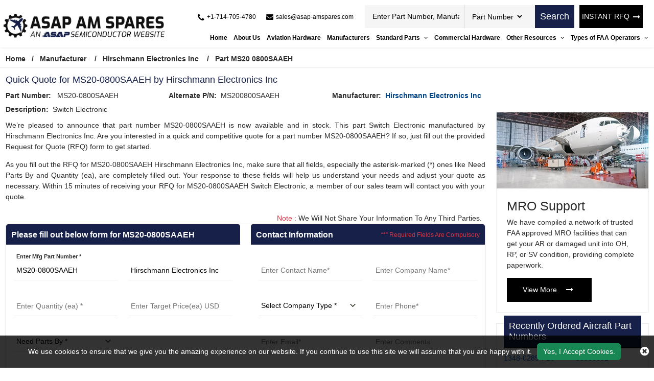

--- FILE ---
content_type: text/html; charset=utf-8
request_url: https://www.asap-amspares.com/rfq/hirschmann-electronics-inc/ms20-0800saaeh/
body_size: 30646
content:


<!DOCTYPE html>
<html lang="en-us">

<head>
    <meta charset="utf-8" />
    <meta name="viewport" content="width=device-width, initial-scale=1">
    <title>Buy MS20-0800SAAEH Aircraft Part by Hirschmann Electronics I...</title>
    <meta name="description" content="Buy MS20-0800SAAEH part Switch Electronic by Hirschmann Electronics Inc at ASAP AM Spares. Quote for Hirschmann Electronics Inc MS20-0800SAAEH aviation part and..." />
    <link rel="canonical" href="https://www.asap-amspares.com/rfq/hirschmann-electronics-inc/ms20-0800saaeh/" />
    
<!-- Google Tag Manager -->
<script>(function(w,d,s,l,i){w[l]=w[l]||[];w[l].push({'gtm.start':
new Date().getTime(),event:'gtm.js'});var f=d.getElementsByTagName(s)[0],
j=d.createElement(s),dl=l!='dataLayer'?'&l='+l:'';j.async=true;j.src=
'https://www.googletagmanager.com/gtm.js?id='+i+dl;f.parentNode.insertBefore(j,f);
})(window,document,'script','dataLayer','GTM-PL35QH4L');</script>
<!-- End Google Tag Manager -->
     <meta name='robots' content='follow, index'/>
    <meta property="og:title" content="Buy MS20-0800SAAEH Aircraft Part by Hirschmann Electronics Inc - RFQ Now!" />
<meta property="og:description" content="Buy MS20-0800SAAEH part Switch Electronic by Hirschmann Electronics Inc at ASAP AM Spares. Quote for Hirschmann Electronics Inc MS20-0800SAAEH aviation part and get an instant quote back within 15 minutes." />
<meta property="og:url" content="http://www.asap-amspares.com/rfq/hirschmann-electronics-inc/ms20-0800saaeh/" />
<meta property="og:type" content="website" />
<meta property="og:site_name" content="ASAP AM Spares" />
<meta name="twitter:card" content="summary" />
<meta name="twitter:title" content="Buy MS20-0800SAAEH Aircraft Part by Hirschmann Electronics Inc - RFQ Now!" />
<meta name="twitter:description" content="Buy MS20-0800SAAEH part Switch Electronic by Hirschmann Electronics Inc at ASAP AM Spares. Quote for Hirschmann Electronics Inc MS20-0800SAAEH aviation part and get an instant quote back within 15 minutes." />

    <meta name="keywords" content="Hirschmann Electronics Inc MS20-0800SAAEH distributor, part number MS20-0800SAAEH supplier, MS20-0800SAAEH aviation parts in stock" />
    
    
    <link rel="apple-touch-icon" sizes="57x57" href="https://cdn.asapsemi.com/asapamspares/web/assets/images/favicon/apple-icon-57x57.png">
    <link rel="apple-touch-icon" sizes="60x60" href="https://cdn.asapsemi.com/asapamspares/web/assets/images/favicon/apple-icon-60x60.png">
    <link rel="apple-touch-icon" sizes="72x72" href="https://cdn.asapsemi.com/asapamspares/web/assets/images/favicon/apple-icon-72x72.png">
    <link rel="apple-touch-icon" sizes="76x76" href="https://cdn.asapsemi.com/asapamspares/web/assets/images/favicon/apple-icon-76x76.png">
    <link rel="apple-touch-icon" sizes="114x114" href="https://cdn.asapsemi.com/asapamspares/web/assets/images/favicon/apple-icon-114x114.png">
    <link rel="apple-touch-icon" sizes="120x120" href="https://cdn.asapsemi.com/asapamspares/web/assets/images/favicon/apple-icon-120x120.png">
    <link rel="apple-touch-icon" sizes="144x144" href="https://cdn.asapsemi.com/asapamspares/web/assets/images/favicon/apple-icon-144x144.png">
    <link rel="apple-touch-icon" sizes="152x152" href="https://cdn.asapsemi.com/asapamspares/web/assets/images/favicon/apple-icon-152x152.png">
    <link rel="apple-touch-icon" sizes="180x180" href="https://cdn.asapsemi.com/asapamspares/web/assets/images/favicon/apple-icon-180x180.png">
    <link rel="icon" type="image/png" sizes="192x192" href="https://cdn.asapsemi.com/asapamspares/web/assets/images/favicon/android-icon-192x192.png">
    <link rel="icon" type="image/png" sizes="32x32" href="https://cdn.asapsemi.com/asapamspares/web/assets/images/favicon/favicon-32x32.png">
    <link rel="icon" type="image/png" sizes="96x96" href="https://cdn.asapsemi.com/asapamspares/web/assets/images/favicon/favicon-96x96.png">
    <link rel="icon" type="image/png" sizes="16x16" href="https://cdn.asapsemi.com/asapamspares/web/assets/images/favicon/favicon-16x16.png">
    <link rel="manifest" href="https://cdn.asapsemi.com/asapamspares/web/assets/images/favicon/manifest.json">
    <meta name="msapplication-TileColor" content="#ffffff">
    <meta name="msapplication-TileImage" content="/ms-icon-144x144.png">
    <meta name="theme-color" content="#ffffff">
    <link rel="preload stylesheet" href="https://cdn.asapsemi.com/asapamspares/web/assets/bootstrap-5.2.2/css/bootstrap.min.css" as="style" defer>
    <link rel="preload stylesheet" href="https://cdn.asapsemi.com/asapamspares/web/assets/font-awesome-4.7.0/css/font-awesome.css" as="style" defer>
    <link rel="preload stylesheet" href="https://cdn.asapsemi.com/asapamspares/web/css/owl.carousel.min.css" as="style">
    <link rel="preload stylesheet" href="https://cdn.asapsemi.com/asapamspares/web/css/asap_inner.css" as="style" defer>

    <script src="https://cdn.asapsemi.com/asapamspares/web/js/jquery-3.6.1.min.js"></script>

    <script>
        // if ('serviceWorker' in navigator) {
        //     navigator.serviceWorker
        //         .register('/service-worker.js')
        //         .then(function () { console.log('Service Worker Registered'); });
        // }
    </script>
    <link rel="canonical" href="https://www.asap-amspares.com/rfq/hirschmann-electronics-inc/ms20-0800saaeh/" />
    <link rel="alternate" href="https://www.asap-amspares.com/rfq/hirschmann-electronics-inc/ms20-0800saaeh/" hreflang="en-us" />
    
        <script>

document.addEventListener('DOMContentLoaded', function() {
   function loadGTM() {
     
      var gtmScript = document.createElement('script');       gtmScript.src = 'https://www.googletagmanager.com/gtag/js?id=G-SDSZ3HY071';
     
     
      gtmScript.async = true;          
      document.head.appendChild(gtmScript);    
     
      document.removeEventListener('scroll', loadGTM); }    
     
      document.addEventListener('scroll', loadGTM);
   
      window.dataLayer = window.dataLayer || [];
  function gtag(){dataLayer.push(arguments);}
  gtag('js', new Date());

  gtag('config', 'G-SDSZ3HY071');
  
  (function(c,l,a,r,i,t,y){
        c[a]=c[a]||function(){(c[a].q=c[a].q||[]).push(arguments)};
        t=l.createElement(r);t.async=1;t.src="https://www.clarity.ms/tag/"+i;
        y=l.getElementsByTagName(r)[0];y.parentNode.insertBefore(t,y);
    })(window, document, "clarity", "script", "5qbcdv2bdr");
 
   });
     </script>
    

</head>

<body class="home_page custom_header">
    
<!-- Google Tag Manager (noscript) -->
<noscript><iframe src="https://www.googletagmanager.com/ns.html?id=GTM-PL35QH4L"
height="0" width="0" style="display:none;visibility:hidden"></iframe></noscript>
<!-- End Google Tag Manager (noscript) -->
    <div class="bg-light"></div>
    <div class="bg-light2"></div>

    <header>
        <div class="header">
                
<!-- Header Start -->

<div class="container-fluid">
    <a aria-label="menu_bar" class="menu_bar" href="#." onclick="return false">
        <i class="fa fa-bars"></i>
    </a>
    <a aria-label="search_bar" class="search_bar" href="#." onclick="return false">
        <i class="fa fa-search"></i>
    </a>
    <div class="">

        <div class="row px-md-2 paddingScroll">
            <div class="col-lg-3 my-auto p-0">
                <a class="logo" href="https://www.asap-amspares.com/">
                    <img alt="Asap AM Spares" src="https://cdn.asapsemi.com/asapamspares/web/assets/images/logo.png" height="69" width="414" class="img-fluid">
                </a>
            </div>
            <div class="col-lg-9 text-end my-auto pe-xl-0">
                <div class="head_label d-md-flex top_links">
                    <div class="cta d-md-flex ms-auto me-2 ctafx">
                        <a aria-label="telephone_icon" class="d-md-flex" href="tel:&#x2B;1-714-705-4780">
                            <i class="fa fa-phone text-red my-auto">
                            </i>
                            <span>
                                &#x2B;1-714-705-4780
                            </span>
                        </a>
                        <a aria-label="mail_icon" class="d-md-flex" href="mailto:sales@asap-amspares.com">
                            <i class="fa fa-envelope text-red my-auto">
                            </i>
                            <span>
                                sales@asap-amspares.com
                            </span>
                        </a>
                    </div>
                    <div class="d-md-flex searchBoxD">
                        <a aria-label="rfq btn" class="inrfq  dflexSm pulse" href="/straightrfq/">
                            INSTANT RFQ
                        </a>
                        <form class="search_form openform">
                            <div class="fixf">
                                <input class="input_effect" placeholder="Enter Part Number, Manufacturer, Part Type ..."
                                       type="text" name="Keyword" id="Keyword" required="required" maxlength="50">
                                <div id="myDropdown" class="dropdown-content">
                                </div>
                                <div class="select_holder">
                                    <select id="searchtype" aria-label="Part Number">
                                        <option value="PartNo">Part Number</option>
                                        <option value="Mfg">Manufacturer</option>
                                        <option value="PartType">Part Type</option>
                                    </select>
                                </div>
                            </div>
                            <button aria-label="rfq btn" class="submit_btn pulse" type="submit" id="btnSearch" onclick="return SearchSubmit(this)">
                                Search
                            </button>
                        </form>
                    </div>
                    <a aria-label="rfq btn" class="inrfq  pulse" href="/straightrfq/">
                        INSTANT RFQ
                        <i class="fa fa-long-arrow-right ms-2" aria-hidden="true"></i>
                    </a>
                </div>
                <nav class="nav_holder">
                    <ul class="main_nav">

                    <li><a href="/" id="link_Home">Home</a></li>
                    <li><a href='/about-us/' id="link_about-us">About Us</a></li>
                    <li><a href='/part-types/' id="link_part-types">Aviation Hardware</a></li>
                    <li><a href='/manufacturer/' id="link_manufacturer">Manufacturers</a></li>
            <li>
                    <a href='/' onclick='return false'>
                        Standard Parts
                        <i class="fa fa-angle-down"></i>
                       
                    </a>
          

                <span></span>
                <ul class="clearfix">
                            <li><a href='/bac-standard/'>BAC Standard </a></li>
                            <li><a href='/ms-standard/'>MS Standard </a></li>
                            <li><a href='/as-standard/'>AS Standard </a></li>
                            <li><a href='/nas-standard/'>NAS Standard </a></li>
                </ul>
            </li>
                    <li><a href='/commercial-hardware/' id="link_commercial-hardware">Commercial Hardware</a></li>
            <li>
                    <a href='/' onclick='return false'>
                        Other Resources
                        <i class="fa fa-angle-down"></i>
                       
                    </a>
          

                <span></span>
                <ul class="clearfix">
                            <li><a href='/featured-aircraft-parts/'>Featured Aircraft Parts </a></li>
                            <li><a href='/aircraft-parts-by-oem/'>Aircraft Parts by OEM </a></li>
                            <li><a href='/aircraft-repair-capabilities/'>Aircraft Repair Capabilities </a></li>
                            <li><a href='/aircraft-parts-by-models/'>Aircraft Parts by Models </a></li>
                            <li><a href='/aircraft-bushing-parts/'>Aircraft Bushing Parts </a></li>
                            <li><a href='/aircraft-slat-parts/'>Aircraft Slat Parts </a></li>
                            <li><a href='/aircraft-cleaning-parts/'>Aircraft Cleaning Parts </a></li>
                            <li><a href='/aircraft-coupling-parts/'>Aircraft Coupling Parts </a></li>
                </ul>
            </li>
            <li>
                    <a href='/' onclick='return false'>
                        Types of FAA Operators
                        <i class="fa fa-angle-down"></i>
                       
                    </a>
          

                <span></span>
                <ul class="clearfix">
                            <li><a href='/faa-operators/far-91/'>FAR 91 </a></li>
                            <li><a href='/faa-operators/far-121/'>FAR 121 </a></li>
                            <li><a href='/faa-operators/far-129/'>FAR 129 </a></li>
                            <li><a href='/faa-operators/far-135/'>FAR 135 </a></li>
                            <li><a href='/faa-operators/far-145/'>FAR 145 </a></li>
                </ul>
            </li>
</ul>
                </nav>
            </div>
        </div>
    </div>
</div>
<script>

    var specialCharacters = "/`+-~!@#$%&^*_|=?;:,.'(){}[]<>\"";

    $("#Keyword").keyup(function () {
        var serchtxt = $(this).val();
        for (var i = 0; i < serchtxt.length; i++) {
            if (specialCharacters.indexOf(serchtxt[0]) >= 0) {
                serchtxt = serchtxt.substring(1);
            }
        }
        $(this).val(serchtxt);
    });

    function SearchSubmit(e) {

        var r = $("#Keyword").val().trim(),

            a = "";

        if ("" != r) {
            if (r.toLowerCase().indexOf("<script>") > -1 || r.toLowerCase().indexOf("<\/script>") > -1) {
                alert("Please enter valid search keyword.");
                return false;
            }

            var t = $("#searchtype").val();
            if ("Mfg" == t) r.length > 50 && ($("#Keyword").val(""), alert("Search query must not contain more than 50 characters."), $("#Keyword").focus()), (a = "/mfg-search?searchby=mfg&searchkey=" + r);
            else if ("PartType" == t) r.length > 50 && ($("#Keyword").val(""), alert("Search query must not contain more than 50 characters."), $("#Keyword").focus()), (a = "/parttype-search?searchby=parttype&searchkey=" + r);
            else if ("PartNo" == t) r.length > 50 && ($("#Keyword").val(""), alert("Search query must not contain more than 50 characters."), $("#Keyword").focus()), (a = "/partno-search?searchby=partno&searchkey=" + encodeURIComponent(r));
            return (window.location = a), !1;

        }
        alert("Please enter search keyword."), $("#Keyword").focus();

    }
    $("#Keyword").keydown(function (e) {

        13 == e.keyCode && SearchSubmit(e);
    });

</script>
<script>
    $("#myDropdown").on('click', 'li', function () {
        document.getElementById('Keyword').value = $(this).text();
        $("#myDropdown").removeClass('show');
        $("#myDropdown").remove();
    });
</script>




        </div>
    </header>
    <div class="breadcrumb">
        <div class="container-fluid">
                    <div class="breadcrumb_links">
                        <a href="/" >Home</a><span>&nbsp;&nbsp;   /&nbsp;&nbsp;</span>
                                    <span> <a href="/manufacturer/">Manufacturer</a> </span>
                                    <span>&nbsp;&nbsp;   /&nbsp;&nbsp;</span>
                                    <span> <a href="/manufacturer/hirschmann-electronics-inc/">Hirschmann Electronics Inc</a> </span>
                                    <span>&nbsp;&nbsp;   /&nbsp;&nbsp;</span>
                                    <span> Part MS20 0800SAAEH</span>
                    </div>
<script type="application/ld+json">{"@context": "http://schema.org","@type": "BreadcrumbList","itemListElement": [{"@type": "ListItem","position": 1,"item": {"@id": "https://www.asap-amspares.com/","name": "Home"}},{"@type": "ListItem","position": 2,"item": {"@id": "https://www.asap-amspares.com/manufacturer/","name": "Manufacturer"}},{"@type": "ListItem","position": 3,"item": {"@id": "https://www.asap-amspares.com/manufacturer/hirschmann-electronics-inc/","name": "Hirschmann Electronics Inc"}},{"@type": "ListItem","position": 4,"item": {"@id": "https://www.asap-amspares.com/rfq/hirschmann-electronics-inc/ms20-0800saaeh/","name": "Part MS20 0800SAAEH"}}]}</script>        </div>
    </div>
    <div class="part-types-section section-padding common-inner">
        <div class="container-fluid">
            
<div class="content-section-innner custom-form-effect aviation-rfq-section">

    <div class="row">
        <div class="col-lg-9">
                    <h1 class="pageTitle-inner">
                        Quick Quote for MS20-0800SAAEH by Hirschmann Electronics Inc
                    </h1>
                <div class="manufacturer-details mb-2 ">
                    <div class="row">
                            <div class="col-xl-4 col-md-6">
                                <div class="outer_cust_data cust_data-section">
                                    <span>
                                        <b>Part Number: </b>&nbsp;
                                    </span>
                                    <span> MS20-0800SAAEH</span>
                                </div>
                            </div>
                            <div class="col-xl-4 col-md-6">
                                <div class="outer_cust_data cust_data-section">
                                    <span><b>Alternate P/N:</b>&nbsp;</span>
                                    MS200800SAAEH
                                </div>
                            </div>
                            <div class="col-xl-4 col-md-6">
                                <div class="outer_cust_data cust_data-section">
                                    <span><b>Manufacturer:</b>&nbsp;</span>
                                        <a href="/manufacturer/hirschmann-electronics-inc/">Hirschmann Electronics Inc</a>
                                </div>
                            </div>

                            <div class="col-xl-4 col-md-6">
                                <div class="outer_cust_data cust_data-section text-capitalize">
                                    <span><b>Description:</b>&nbsp;</span>
                                    <span>switch electronic</span>
                                </div>
                            </div>

                    </div>
                </div>
                    <div class="discriptions-section">
                        <p bis_size="{&quot;x&quot;:8,&quot;y&quot;:12,&quot;w&quot;:959,&quot;h&quot;:27,&quot;abs_x&quot;:521,&quot;abs_y&quot;:637}" style="text-align: justify;">
	We&rsquo;re pleased to announce that part number MS20-0800SAAEH is now available and in stock. This part Switch Electronic manufactured by Hirschmann Electronics Inc. Are you interested in a quick and competitive quote for a part number MS20-0800SAAEH? If so, just fill out the provided Request for Quote (RFQ) form to get started.</p>
<p bis_size="{&quot;x&quot;:8,&quot;y&quot;:12,&quot;w&quot;:959,&quot;h&quot;:27,&quot;abs_x&quot;:521,&quot;abs_y&quot;:637}" style="text-align: justify;">
	As you fill out the RFQ for MS20-0800SAAEH Hirschmann Electronics Inc, make sure that all fields, especially the asterisk-marked (*) ones like Need Parts By and Quantity (ea), are completely filled out. Your response to these fields will help us understand your needs and adjust your quote as necessary. Within 15 minutes of receiving your RFQ for MS20-0800SAAEH Switch Electronic, a member of our sales team will contact you with your quote.</p>
<p bis_size="{&quot;x&quot;:8,&quot;y&quot;:51,&quot;w&quot;:959,&quot;h&quot;:13,&quot;abs_x&quot;:521,&quot;abs_y&quot;:676}" style="text-align: justify;">
                    </div>
            <div class="row">
                <div class="col-12">
                    <p class="red-text mb-0 mt-2 text-sm-end text-start px-2">
                        <span class="text-danger">Note :</span> We Will Not Share Your Information To Any Third Parties.
                    </p>
                </div>
            </div>
            <div class="rfq_form ">
<form action="/rfq/submitrfq" id="frmRfq" method="post" Model="Web.Models.RFQModel">                    <div class="row">
                        <div class="col-xl-6">
                            <div class="card custom_card ">
                                <div class="card-header d-sm-flex justify-content-between">
                                    <h2 class="table-title">Please fill out below form for MS20-0800SAAEH</h2>
                                </div>
                                <div class="card-body border-0">
                                    <div class="col-lg-12">
                                        <div class="row">
                                            <!--parm-->
                                            <div class="col-lg-6 col-md-6  col-sm-12">
                                                <div class="inh">
<input data-val="true" data-val-required="Please enter Part Number" id="MfgPartNo" maxlength="50" name="MfgPartNo" onblur="return txtmfgpartchk();" placeholder="Enter Mfg Part Number *" readonly="readonly" tabindex="0" type="text" value="MS20-0800SAAEH" />                                                    <span class="input_line"></span>
                                                    <span class="field-validation-valid" data-valmsg-for="MfgPartNo" data-valmsg-replace="true"></span>
                                                </div>
                                            </div>
                                            <!--mf-->
                                            <div class="col-lg-6 col-md-6  col-sm-12">
                                                <div class="inh">
<input aria-label="Manufacturer" class="inputbox capitalize" data-val="true" data-val-required="Please Enter Manufacturer" id="Manufacturer" name="Manufacturer" onblur="return txtmfgnamechk();" placeholder="Enter Manufacturer*" readonly="readonly" tabindex="0" type="text" value="Hirschmann Electronics Inc" />                                                    <span class="input_line"></span>
                                                    <span class="field-validation-valid" data-valmsg-for="Manufacturer" data-valmsg-replace="true"></span>
                                                </div>
                                            </div>
                                            <!--ea-->
                                            <div class="col-lg-6 col-md-6  col-sm-12">
                                                <div class="inh">
                                                    <input data-val="true" data-val-regex="The field Stock Quantity must be a number" data-val-regex-pattern="[0-9]*\.?[0-9]&#x2B;" id="StockQty" maxlength="5" name="StockQty" onblur="return valqty();" placeholder="Enter Quantity (ea) *" tabindex="0" type="text" value="" />
                                                    <span class="input_line"></span>
                                                    <span class="field-validation-valid" data-valmsg-for="StockQty" data-valmsg-replace="true"></span>
                                                </div>
                                            </div>
                                            <!--usd-->
                                            <div class="col-lg-6 col-md-6  col-sm-12">
                                                <div class="inh">
                                                    <input data-val="true" data-val-regex="The field Target Price must be a number" data-val-regex-pattern="[0-9]*\.?[0-9]&#x2B;" id="TargetPrice" maxlength="10" name="TargetPrice" placeholder="Enter Target Price(ea) USD" tabindex="0" type="text" value="" />
                                                    <span class="input_line"></span>
                                                    <span class="field-validation-valid" data-valmsg-for="TargetPrice" data-valmsg-replace="true"></span>

                                                </div>
                                            </div>
                                            <!--pb-->
                                            <div class="col-lg-6 col-md-6  col-sm-12">
                                                <div class="inh">
                                                    <select aria-label="parts by" class="selectbox" data-val="true" data-val-required="Please Select Needs Parts By" id="PartsBy" name="PartsBy" onblur="return chkneedpartsby();" placeholder="Need Parts By " tabindex="0"><option value="">Need Parts By *</option>
<option value="Immediate Buy">Immediate Buy</option>
<option value="Within 1 Week">Within 1 Week</option>
<option value="Within 2 Week">Within 2 Week</option>
<option value="Within 4 Week">Within 4 Week</option>
<option value="Within 8 Week">Within 8 Week</option>
<option value="Bid Only">Bid Only</option>
<option value="End of Life Buy">End of Life Buy</option>
<option value="AOG">AOG</option>
</select>
                                                    <span class="input_line"></span>
                                                    <span class="field-validation-valid" data-valmsg-for="PartsBy" data-valmsg-replace="true"></span>
                                                </div>
                                            </div>
                                        </div>
                                    </div>
                                </div>
                            </div>
                        </div>
                        <div class="col-xl-6">
                            <div class="card custom_card">
                                <div class="card-header d-sm-flex justify-content-between">
                                    <h2 class="table-title">Contact Information</h2>
                                    <div class="my-auto mr-3">
                                        <small class=" text-danger my-auto">“*” Required Fields Are Compulsory</small>
                                    </div>
                                </div>
                                <div class="card-body border-0">
                                    <div class="col-lg-12">
                                        <div class="row">
                                            <div class="col-lg-6 col-md-6  col-sm-6">
                                                <div class="inh">
                                                    <input data-val="true" data-val-regex="Please enter valid Name" data-val-regex-pattern="^[a-zA-Z]&#x2B;[ a-zA-Z]*$" data-val-required="Please enter Name" id="CustFName" maxlength="50" name="CustFName" onblur="return chkcontactname();" placeholder="Enter Contact Name*" tabindex="0" type="text" value="" />
                                                    <span class="input_line"></span>
                                                    <span class="field-validation-valid" data-valmsg-for="CustFName" data-valmsg-replace="true"></span>
                                                </div>
                                            </div>
                                            <div class="col-lg-6 col-md-6  col-sm-6">
                                                <div class="inh">
                                                    <input data-val="true" data-val-regex="Please enter valid Name" data-val-regex-pattern="^[a-zA-Z0-9]&#x2B;[ a-zA-Z0-9]*$" data-val-required="Please enter Company Name" id="CustComp" maxlength="100" name="CustComp" onblur="return chkcompanyname();" placeholder="Enter Company Name*" tabindex="0" type="text" value="" />
                                                    <span class="input_line"></span>
                                                    <span class="field-validation-valid" data-valmsg-for="CustComp" data-valmsg-replace="true"></span>
                                                </div>
                                            </div>
                                            <div class="col-lg-6 col-md-6  col-sm-6">
                                                <div class="inh">
                                                    <select aria-label="company type" class="selectbox" data-val="true" data-val-required="Please enter Company Type" id="CustCompanyType" name="CustCompanyType" onblur="return chkcompanytype();" placeholder="Select Company Type *" tabindex="0"><option value="">Select Company Type *</option>
<option value="Government Agency">Government Agency</option>
<option value="Manufacturer">Manufacturer</option>
<option value="Airlines/Charter Operator">Airlines/Charter Operator</option>
<option value="Repair Station">Repair Station</option>
<option value="Distributor/Reseller">Distributor/Reseller</option>
</select>

                                                    <span class="input_line"></span>
                                                    <span class="field-validation-valid" data-valmsg-for="CustCompanyType" data-valmsg-replace="true"></span>
                                                </div>
                                            </div>
                                            <div class="col-lg-6 col-md-6  col-sm-6" id="CountryOfEndUseDiv" style="height:75px; display:none;">
                                                <div class="inh">
                                                    <select class="selectbox" id="CountryOfEndUse" name="CountryOfEndUse" onblur="return ddlCountryCHK();" placeholder="Country of End Use*" tabindex="0"><option value="">Country of End Use*</option>
<option value="United States(USA)">United States(USA)</option>
<option value="United Kingdom">United Kingdom</option>
<option value="Afghanistan">Afghanistan</option>
<option value="Albania">Albania</option>
<option value="Algeria">Algeria</option>
<option value="American Samoa">American Samoa</option>
<option value="Andorra">Andorra</option>
<option value="Angola">Angola</option>
<option value="Anguilla">Anguilla</option>
<option value="Antarctica">Antarctica</option>
<option value="Antigua And Barbuda">Antigua And Barbuda</option>
<option value="Argentina">Argentina</option>
<option value="Armenia">Armenia</option>
<option value="Aruba">Aruba</option>
<option value="Australia">Australia</option>
<option value="Austria">Austria</option>
<option value="Azerbaijan">Azerbaijan</option>
<option value="Bahamas">Bahamas</option>
<option value="Bahrain">Bahrain</option>
<option value="Bangladesh">Bangladesh</option>
<option value="Barbados">Barbados</option>
<option value="Belarus">Belarus</option>
<option value="Belgium">Belgium</option>
<option value="Belize">Belize</option>
<option value="Benin">Benin</option>
<option value="Bermuda">Bermuda</option>
<option value="Bhutan">Bhutan</option>
<option value="Bolivia">Bolivia</option>
<option value="Bosnia And Herzegowina">Bosnia And Herzegowina</option>
<option value="Botswana">Botswana</option>
<option value="Bouvet Island">Bouvet Island</option>
<option value="Brazil">Brazil</option>
<option value="British Indian Ocean Territory">British Indian Ocean Territory</option>
<option value="Brunei Darussalam">Brunei Darussalam</option>
<option value="Bulgaria">Bulgaria</option>
<option value="Burkina Faso">Burkina Faso</option>
<option value="Burundi">Burundi</option>
<option value="Cambodia">Cambodia</option>
<option value="Cameroon">Cameroon</option>
<option value="Canada">Canada</option>
<option value="Cape Verde">Cape Verde</option>
<option value="Cayman Islands">Cayman Islands</option>
<option value="Central African Republic">Central African Republic</option>
<option value="Chad">Chad</option>
<option value="Chile">Chile</option>
<option value="Christmas Island">Christmas Island</option>
<option value="Cocos (Keeling) Islands">Cocos (Keeling) Islands</option>
<option value="Colombia">Colombia</option>
<option value="Comoros">Comoros</option>
<option value="Congo">Congo</option>
<option value="Congo, The Drc">Congo, The Drc</option>
<option value="Cook Islands">Cook Islands</option>
<option value="Costa Rica">Costa Rica</option>
<option value="Cote D&#x27;Ivoire">Cote D&#x27;Ivoire</option>
<option value="Croatia (Local Name: Hrvatska)">Croatia (Local Name: Hrvatska)</option>
<option value="Cuba">Cuba</option>
<option value="Cyprus">Cyprus</option>
<option value="Czech Republic">Czech Republic</option>
<option value="Denmark">Denmark</option>
<option value="Djibouti">Djibouti</option>
<option value="Dominica">Dominica</option>
<option value="Dominican Republic">Dominican Republic</option>
<option value="East Timor">East Timor</option>
<option value="Ecuador">Ecuador</option>
<option value="Egypt">Egypt</option>
<option value="El Salvador">El Salvador</option>
<option value="Equatorial Guinea">Equatorial Guinea</option>
<option value="Eritrea">Eritrea</option>
<option value="Estonia">Estonia</option>
<option value="Ethiopia">Ethiopia</option>
<option value="Falkland Islands (Malvinas)">Falkland Islands (Malvinas)</option>
<option value="Faroe Islands">Faroe Islands</option>
<option value="Fiji">Fiji</option>
<option value="Finland">Finland</option>
<option value="France">France</option>
<option value="France, Metropolitan">France, Metropolitan</option>
<option value="French Guiana">French Guiana</option>
<option value="French Polynesia">French Polynesia</option>
<option value="French Southern Territories">French Southern Territories</option>
<option value="Gabon">Gabon</option>
<option value="Gambia">Gambia</option>
<option value="Georgia">Georgia</option>
<option value="Germany">Germany</option>
<option value="Ghana">Ghana</option>
<option value="Gibraltar">Gibraltar</option>
<option value="Greece">Greece</option>
<option value="Greenland">Greenland</option>
<option value="Grenada">Grenada</option>
<option value="Guadeloupe">Guadeloupe</option>
<option value="Guam">Guam</option>
<option value="Guatemala">Guatemala</option>
<option value="Guinea">Guinea</option>
<option value="Guinea-Bissau">Guinea-Bissau</option>
<option value="Guyana">Guyana</option>
<option value="Haiti">Haiti</option>
<option value="Heard And Mc Donald Islands">Heard And Mc Donald Islands</option>
<option value="Holy See (Vatican City State)">Holy See (Vatican City State)</option>
<option value="Honduras">Honduras</option>
<option value="Hong Kong">Hong Kong</option>
<option value="Hungary">Hungary</option>
<option value="Iceland">Iceland</option>
<option value="India">India</option>
<option value="Indonesia">Indonesia</option>
<option value="Iran (Islamic Republic Of)">Iran (Islamic Republic Of)</option>
<option value="Iraq">Iraq</option>
<option value="Ireland">Ireland</option>
<option value="Israel">Israel</option>
<option value="Italy">Italy</option>
<option value="Jamaica">Jamaica</option>
<option value="Japan">Japan</option>
<option value="Jordan">Jordan</option>
<option value="Kazakhstan">Kazakhstan</option>
<option value="Kenya">Kenya</option>
<option value="Kiribati">Kiribati</option>
<option value="Korea, D.P.R.O.">Korea, D.P.R.O.</option>
<option value="Korea, Republic Of">Korea, Republic Of</option>
<option value="Kuwait">Kuwait</option>
<option value="Kyrgyzstan">Kyrgyzstan</option>
<option value="Laos">Laos</option>
<option value="Latvia">Latvia</option>
<option value="Lebanon">Lebanon</option>
<option value="Lesotho">Lesotho</option>
<option value="Liberia">Liberia</option>
<option value="Libyan Arab Jamahiriya">Libyan Arab Jamahiriya</option>
<option value="Liechtenstein">Liechtenstein</option>
<option value="Lithuania">Lithuania</option>
<option value="Luxembourg">Luxembourg</option>
<option value="Macau">Macau</option>
<option value="Macedonia">Macedonia</option>
<option value="Madagascar">Madagascar</option>
<option value="Malawi">Malawi</option>
<option value="Malaysia">Malaysia</option>
<option value="Maldives">Maldives</option>
<option value="Mali">Mali</option>
<option value="Malta">Malta</option>
<option value="Marshall Islands">Marshall Islands</option>
<option value="Martinique">Martinique</option>
<option value="Mauritania">Mauritania</option>
<option value="Mauritius">Mauritius</option>
<option value="Mayotte">Mayotte</option>
<option value="Mexico">Mexico</option>
<option value="Micronesia, Federated States Of">Micronesia, Federated States Of</option>
<option value="Moldova, Republic Of">Moldova, Republic Of</option>
<option value="Monaco">Monaco</option>
<option value="Mongolia">Mongolia</option>
<option value="Montserrat">Montserrat</option>
<option value="Morocco">Morocco</option>
<option value="Mozambique">Mozambique</option>
<option value="Myanmar (Burma)">Myanmar (Burma)</option>
<option value="Namibia">Namibia</option>
<option value="Nauru">Nauru</option>
<option value="Nepal">Nepal</option>
<option value="Netherlands">Netherlands</option>
<option value="Netherlands Antilles">Netherlands Antilles</option>
<option value="New Caledonia">New Caledonia</option>
<option value="New Zealand">New Zealand</option>
<option value="Nicaragua">Nicaragua</option>
<option value="Niger">Niger</option>
<option value="Nigeria">Nigeria</option>
<option value="Niue">Niue</option>
<option value="Norfolk Island">Norfolk Island</option>
<option value="Northern Mariana Islands">Northern Mariana Islands</option>
<option value="Norway">Norway</option>
<option value="Oman">Oman</option>
<option value="Pakistan">Pakistan</option>
<option value="Palau">Palau</option>
<option value="Panama">Panama</option>
<option value="Papua New Guinea">Papua New Guinea</option>
<option value="Paraguay">Paraguay</option>
<option value="Peru">Peru</option>
<option value="Philippines">Philippines</option>
<option value="Pitcairn">Pitcairn</option>
<option value="Poland">Poland</option>
<option value="Portugal">Portugal</option>
<option value="Puerto Rico">Puerto Rico</option>
<option value="Qatar">Qatar</option>
<option value="Reunion">Reunion</option>
<option value="Romania">Romania</option>
<option value="Russian Federation">Russian Federation</option>
<option value="Rwanda">Rwanda</option>
<option value="Saint Kitts And Nevis">Saint Kitts And Nevis</option>
<option value="Saint Lucia">Saint Lucia</option>
<option value="Saint Vincent And The Grenadines">Saint Vincent And The Grenadines</option>
<option value="Samoa">Samoa</option>
<option value="San Marino">San Marino</option>
<option value="Sao Tome And Principe">Sao Tome And Principe</option>
<option value="Saudi Arabia">Saudi Arabia</option>
<option value="Senegal">Senegal</option>
<option value="Seychelles">Seychelles</option>
<option value="Sierra Leone">Sierra Leone</option>
<option value="Singapore">Singapore</option>
<option value="Slovakia (Slovak Republic)">Slovakia (Slovak Republic)</option>
<option value="Slovenia">Slovenia</option>
<option value="Solomon Islands">Solomon Islands</option>
<option value="Somalia">Somalia</option>
<option value="South Africa">South Africa</option>
<option value="South Georgia And South S.S.">South Georgia And South S.S.</option>
<option value="Spain">Spain</option>
<option value="Sri Lanka">Sri Lanka</option>
<option value="St. Helena">St. Helena</option>
<option value="St. Pierre And Miquelon">St. Pierre And Miquelon</option>
<option value="Sudan">Sudan</option>
<option value="Suriname">Suriname</option>
<option value="Svalbard And Jan Mayen Islands">Svalbard And Jan Mayen Islands</option>
<option value="Swaziland">Swaziland</option>
<option value="Sweden">Sweden</option>
<option value="Switzerland">Switzerland</option>
<option value="Syrian Arab Republic">Syrian Arab Republic</option>
<option value="Taiwan, Province Of China">Taiwan, Province Of China</option>
<option value="Tajikistan">Tajikistan</option>
<option value="Tanzania, United Republic Of">Tanzania, United Republic Of</option>
<option value="Thailand">Thailand</option>
<option value="Togo">Togo</option>
<option value="Tokelau">Tokelau</option>
<option value="Tonga">Tonga</option>
<option value="Trinidad And Tobago">Trinidad And Tobago</option>
<option value="Tunisia">Tunisia</option>
<option value="Turkey">Turkey</option>
<option value="Turkmenistan">Turkmenistan</option>
<option value="Turks And Caicos Islands">Turks And Caicos Islands</option>
<option value="Tuvalu">Tuvalu</option>
<option value="U.S. Minor Islands">U.S. Minor Islands</option>
<option value="Uganda">Uganda</option>
<option value="Ukraine">Ukraine</option>
<option value="United Arab Emirates">United Arab Emirates</option>
<option value="Uruguay">Uruguay</option>
<option value="Uzbekistan">Uzbekistan</option>
<option value="Vanuatu">Vanuatu</option>
<option value="Venezuela">Venezuela</option>
<option value="Viet Nam">Viet Nam</option>
<option value="Virgin Islands (British)">Virgin Islands (British)</option>
<option value="Virgin Islands (U.S.)">Virgin Islands (U.S.)</option>
<option value="Wallis And Futuna Islands">Wallis And Futuna Islands</option>
<option value="Western Sahara">Western Sahara</option>
<option value="Yemen">Yemen</option>
<option value="Yugoslavia (Serbia And Montenegro)">Yugoslavia (Serbia And Montenegro)</option>
<option value="Zambia">Zambia</option>
<option value="Zimbabwe ">Zimbabwe </option>
</select>

                                                    <span class="input_line"></span>
                                                    <span class="field-validation-valid" data-valmsg-for="CountryOfEndUse" data-valmsg-replace="true"></span>
                                                </div>
                                            </div>
                                            <div class="col-lg-6 col-md-6  col-sm-6" id="EndUseDiv" style=" display:none;">
                                                <div class="inh">
                                                    <input id="EndUse" maxlength="50" name="EndUse" onblur="return txtEndUseChk();" placeholder="Enter End Use*" tabindex="0" type="text" value="" />
                                                    <span class="input_line"></span>
                                                    <span class="field-validation-valid" data-valmsg-for="EndUse" data-valmsg-replace="true"></span>
                                                </div>
                                            </div>
                                            <div class="col-lg-6 col-md-6  col-sm-6">
                                                <div class="inh">
                                                    <input data-val="true" data-val-regex="Please enter at least 10 numbers" data-val-regex-pattern="^\D*(?:\d\D*){10,}$" data-val-required="Please enter Phone Number" id="CustPhone1" maxlength="20" name="CustPhone1" onblur="return txtphonechk();" placeholder="Enter Phone*" tabindex="0" type="text" value="" />
                                                    <span class="input_line"></span>
                                                    <span class="field-validation-valid" data-valmsg-for="CustPhone1" data-valmsg-replace="true"></span>
                                                </div>
                                            </div>
                                            <div class="col-lg-6 col-md-6  col-sm-6">
                                                <div class="inh">
                                                    <input data-val="true" data-val-email="Please enter Valid Email" data-val-required="Please enter Email." id="CustEmail" name="CustEmail" onblur="return txtemailchk();" placeholder="Enter Email*" tabindex="0" type="text" value="" />
                                                    <span class="input_line"></span>
                                                    <span class="field-validation-valid" data-valmsg-for="CustEmail" data-valmsg-replace="true"></span>
                                                </div>
                                            </div>
                                            <div class="col-lg-6 col-md-6 col-sm-6">
                                                <div class="inh">
                                                    <input data-val="true" data-val-regex="Please enter valid comments" data-val-regex-pattern="^((?!porn)(?!sex)(?!dating)(?!women)(?!girls)(?!poker)(?!\?\?\?\?)(?!\!\!\!\!)(?!\(\(\(\()(?!\)\)\)\))(?!\.\.\.\.)[\w\n\r\? _.,()&amp;@@$#%&#x27;:;/\\&quot;{}\!&#x2B;-])*$" id="Comments" maxlength="250" name="Comments" onblur="return txCommentschk();" placeholder="Enter Comments" tabindex="0" type="text" value="" />
                                                    <span class="input_line"></span>
                                                    <span class="field-validation-valid" data-valmsg-for="Comments" data-valmsg-replace="true"></span>
                                                </div>
                                            </div>
                                        </div>
                                    </div>

                                </div>
                            </div>
                        </div>
                    </div>
                    <div class="card custom_card mt-2">
                        <div class="card-body border-0">

                            <div class="row captchabox">
                                <div class="col-xl-6">
                                    <div>
                                        <input aria-label="terms-and-conditions" id="field_terms" type="checkbox" required="" name="terms" tabindex="0" data-gtm-form-interact-field-id="0">
                                        &nbsp;* By clicking this box, I acknowledge that I have read and accept the ASAP Semiconductor Terms and Conditions and agree that all quotes and purchase orders are exclusively subject to the ASAP Semiconductor
                                        <a href=" https://www.asapsemi.com/customer-terms-and-conditions/" rel="nofollow" target="_blank" class="font-14 text-danger">Terms and Conditions.</a>
                                    </div>
                                    <ul>
                                        <li>
                                            I consent to receive email communications from ASAP Semiconductor and can unsubscribe at any
                                            time.
                                        </li>
                                        <li>ASAP Semiconductor is a wholly independent aftermarket parts distributor.</li>
                                        <li>
                                            This website is intended for quotations based on part numbers only. Please DO NOT submit
                                            drawings, technical data, or other specifications through this portal.
                                        </li>
                                    </ul>
                                </div>
                                <div class="col-xl-3">
                                    <div>

                                            <div data-tabindex="0" class="g-recaptcha" id="dvCaptcha" style="transform: scale(0.70); transform-origin: 0; -webkit-transform: scale(0.70); transform: scale(0.70); -webkit-transform-origin: 0 0; transform-origin: 0 0 0;">
                                            </div>
                                            <input type="hidden" id="iscapcha" value="0" />
                                            <span id="rfvCaptcha" class="" style="display: none;color:red;margin-top: -20px;margin-left: 0%;position: absolute;">CAPTCHA validation is required.</span>
                                            <span id="rfvTnCbox" class="" style="display: none;color:red;margin-top: -20px;margin-left: 0%;position: absolute;">Please acknowledge our T&C checkbox.</span>
                                            <input type="hidden" id="hfCaptcha" name="Captcha" />
<span class="field-validation-valid" data-valmsg-for="Captcha" data-valmsg-replace="true" style="display:block !important ;font-weight: bold;color: red "></span>
                                    </div>
                                </div>
                                <div class="col-xl-3">
                                    <button aria-label="rfq-button" type="submit" onclick="return focuselement();" value="Submit" tabindex="0" id="btnSubmit" class="btn custom_btn pulse text-white ">&nbsp; SUBMIT</button>
                                </div>
                            </div>
                        </div>
                    </div>
<input name="__RequestVerificationToken" type="hidden" value="CfDJ8GwoqTUvtqBMjO7gDqQ4Zri17OWZZj6VUJXnyy-OFQd7YtE1776BYMHgEGmLXSl4CGB0VWnKtmsHRh7-VcPAgOqjS2HsVZeYR-7UOGIo-wQV7o1xL06RnYv9YlhE_CIhq4zTFF4Am8Ksu3SBLvHqpEc" /></form>            </div>
            <div class="row">
                <div class="col-lg-12 ">
                    <div class="discriptions-section mt-3">
                        <p>
                            Disclaimer: This is a quotation for the goods listed above. This quotation is meant as an estimate and does not reflect a final bill or invoice. All quotations are subject to change until acceptance by ASAP Semiconductor of a binding Purchase Order, and quotations may be withdrawn or revised at the sole discretion of ASAP Semiconductor. This quotation is subject to the ASAP Semiconductor Terms & Conditions available at  https://www.asapsemi.com/customer-terms-and-conditions/. All United States Government and Department of Defense bids are quoted as CAGE code 6RE77 from ASAP Semiconductor’s Anaheim, California facility. Any quotation from ASAP Semiconductor without 6RE77 is void.
                        </p>
</p>
<p bis_size="{&quot;x&quot;:8,&quot;y&quot;:76,&quot;w&quot;:959,&quot;h&quot;:40,&quot;abs_x&quot;:521,&quot;abs_y&quot;:701}" style="text-align: justify;">
	ASAP AM Spares, owned and operated by ASAP Semiconductor, is a leading distributor of Hirschmann Electronics Inc new and obsolete aviation and electronic parts in the United States. We are an AS9120B, ISO 9001:2015 certified and FAA AC 0056B accredited member of the Aviation Suppliers Association (ASA). With our vast and comprehensive inventory of over 2 billion parts and our advanced shipping facilities in USA.we&#39;re able to get our customers all the parts they need at the fastest turnaround and shipping times on the market.</p>
<p bis_size="{&quot;x&quot;:8,&quot;y&quot;:221,&quot;w&quot;:959,&quot;h&quot;:40,&quot;abs_x&quot;:521,&quot;abs_y&quot;:846}" style="text-align: justify;">
	If you&rsquo;d like to learn more about part number MS20-0800SAAEHSwitch Electronic from Hirschmann Electronics Inc or expedite your quote, feel free to call us at our toll-free number, +1-714-705-4780, or email us at sales@asap-amspares.com.</p>                    </div>
                </div>
            </div>
            <div class="">
                <div class="upload_rfq p-0">
                    <div class="card custom_card mt-2">
                        <div class="card-body border-0">
                            <div class="d-sm-flex justify-content-sm-center align-items-center">
                                <svg xmlns="http://www.w3.org/2000/svg" width="68.985" height="69" viewBox="0 0 68.985 69">
                                    <path id="Icon_awesome-wpforms" data-name="Icon awesome-wpforms" d="M68.985,8.9V64.6a6.576,6.576,0,0,1-6.652,6.652H6.652A6.6,6.6,0,0,1,0,64.582V8.9A6.576,6.576,0,0,1,6.652,2.25h55.7A6.573,6.573,0,0,1,68.985,8.9Zm-5.744,55.68V8.9a.914.914,0,0,0-.893-.893H60.916L43.931,19.5l-9.439-7.684L25.068,19.5,8.084,7.994H6.652a.914.914,0,0,0-.893.893v55.7a.914.914,0,0,0,.893.893h55.7a.894.894,0,0,0,.893-.893ZM23.128,25.963v5.7H11.811v-5.7Zm0,11.456v5.744H11.811V37.42Zm1.709-22.682,8.315-6.729H14.906l9.932,6.729ZM57.174,25.963v5.7H26.993v-5.7Zm0,11.456v5.744H26.993V37.42ZM44.147,14.738l9.932-6.729H35.847l8.3,6.729ZM57.174,48.907v5.744H41.868V48.907H57.174Z" transform="translate(0 -2.25)" fill="#fff" />
                                </svg>
                                <label for="formFile" class="form-label formuploadLable my-auto">
                                    If you Have Multiple Parts Requirements,<br>
                                    You Can Upload Your Parts List or BOM Here!
                                </label>
                                <div class="d-sm-flex">

                                    <a aria-label="button" id="cfix" type="button" onclick="javascript: ShowPopup();"
                                       class="btn custom_btn text-white pulse d-sm-flex mt-4 mt-sm-0 text-nowrap ml-3">
                                        Upload  &nbsp;<i class="fa fa-upload"></i>
                                    </a>
                                </div>
                            </div>
                        </div>
                    </div>

                </div>

            </div>

        <div class="card custom_card related_components-card border-0 mt-3 p-0">
            <div class="card-header d-flex justify-content-between border-0 py-0">
                <h2 class="table-title ">Find Most Relevant Part No of MS20-0800SAAEH</h2>
            </div>
            <div class="related_components-section ">
                <div class="card-body border-0">
                    <div class="row">

                            <div class="col-md-3 related_components">
                                <ul class="related_components_ul">
                                    <li>
                                        <div class="new_component_description">
                                            <a href="/rfq/danaher-controls-corp/ms2-00-s-00/" target="_blank">
                                                MS2-00-S-00
                                            </a>
                                        </div>

                                    </li>


                                        <li>
                                            <div class="new_component_description">
                                                Danaher Controls Corp
                                            </div>
                                        </li>

                                </ul>
                            </div>
                            <div class="col-md-3 related_components">
                                <ul class="related_components_ul">
                                    <li>
                                        <div class="new_component_description">
                                            <a href="/rfq/agusta-helicopter/ms2-00344/" target="_blank">
                                                MS2-00344
                                            </a>
                                        </div>

                                    </li>


                                        <li>
                                            <div class="new_component_description">
                                                Agusta Helicopter
                                            </div>
                                        </li>

                                </ul>
                            </div>
                            <div class="col-md-3 related_components">
                                <ul class="related_components_ul">
                                    <li>
                                        <div class="new_component_description">
                                            <a href="/rfq/ultronix-inc/ms2-0r2h/" target="_blank">
                                                MS2-0R2H
                                            </a>
                                        </div>

                                    </li>


                                        <li>
                                            <div class="new_component_description">
                                                Ultronix Inc
                                            </div>
                                        </li>

                                </ul>
                            </div>
                            <div class="col-md-3 related_components">
                                <ul class="related_components_ul">
                                    <li>
                                        <div class="new_component_description">
                                            <a href="/rfq/minelco-inc-sub-of-talley-indust/ms2-10k/" target="_blank">
                                                MS2-10K
                                            </a>
                                        </div>

                                    </li>


                                        <li>
                                            <div class="new_component_description">
                                                Minelco Inc Sub Of Talley Indust
                                            </div>
                                        </li>

                                </ul>
                            </div>
</div><div class="row">                            <div class="col-md-3 related_components">
                                <ul class="related_components_ul">
                                    <li>
                                        <div class="new_component_description">
                                            <a href="/rfq/cinch-connectors-inc/ms2-140/" target="_blank">
                                                MS2-140
                                            </a>
                                        </div>

                                    </li>


                                        <li>
                                            <div class="new_component_description">
                                                Cinch Connectors Inc
                                            </div>
                                        </li>

                                </ul>
                            </div>
                            <div class="col-md-3 related_components">
                                <ul class="related_components_ul">
                                    <li>
                                        <div class="new_component_description">
                                            <a href="/rfq/bosch-rexroth-corporation-div-in/ms2-141/" target="_blank">
                                                MS2-141
                                            </a>
                                        </div>

                                    </li>


                                        <li>
                                            <div class="new_component_description">
                                                Bosch Rexroth Corporation Div In
                                            </div>
                                        </li>

                                </ul>
                            </div>
                            <div class="col-md-3 related_components">
                                <ul class="related_components_ul">
                                    <li>
                                        <div class="new_component_description">
                                            <a href="/rfq/cinch-connectors-inc/ms2-142/" target="_blank">
                                                MS2-142
                                            </a>
                                        </div>

                                    </li>


                                        <li>
                                            <div class="new_component_description">
                                                Cinch Connectors Inc
                                            </div>
                                        </li>

                                </ul>
                            </div>
                            <div class="col-md-3 related_components">
                                <ul class="related_components_ul">
                                    <li>
                                        <div class="new_component_description">
                                            <a href="/rfq/cinch-connectors/ms2-150y/" target="_blank">
                                                MS2-150Y
                                            </a>
                                        </div>

                                    </li>


                                        <li>
                                            <div class="new_component_description">
                                                Cinch Connectors
                                            </div>
                                        </li>

                                </ul>
                            </div>
</div><div class="row">                            <div class="col-md-3 related_components">
                                <ul class="related_components_ul">
                                    <li>
                                        <div class="new_component_description">
                                            <a href="/rfq/dec/ms2-24vdc/" target="_blank">
                                                MS2-24VDC
                                            </a>
                                        </div>

                                    </li>


                                        <li>
                                            <div class="new_component_description">
                                                Dec
                                            </div>
                                        </li>

                                </ul>
                            </div>
                            <div class="col-md-3 related_components">
                                <ul class="related_components_ul">
                                    <li>
                                        <div class="new_component_description">
                                            <a href="/rfq/gamble-charles-t-industries/ms2-25ohmsporm10pct/" target="_blank">
                                                MS2-.25OHMSPORM10PCT
                                            </a>
                                        </div>

                                    </li>


                                        <li>
                                            <div class="new_component_description">
                                                Gamble Charles T Industries
                                            </div>
                                        </li>

                                </ul>
                            </div>
                            <div class="col-md-3 related_components">
                                <ul class="related_components_ul">
                                    <li>
                                        <div class="new_component_description">
                                            <a href="/rfq/cospolich-inc/ms2-2m-s-r134a/" target="_blank">
                                                MS2-2M-S R134A
                                            </a>
                                        </div>

                                    </li>


                                        <li>
                                            <div class="new_component_description">
                                                Cospolich Inc
                                            </div>
                                        </li>

                                </ul>
                            </div>
                            <div class="col-md-3 related_components">
                                <ul class="related_components_ul">
                                    <li>
                                        <div class="new_component_description">
                                            <a href="/rfq/cospolich-inc/ms2-2m-sn/" target="_blank">
                                                MS2-2M-SN
                                            </a>
                                        </div>

                                    </li>


                                        <li>
                                            <div class="new_component_description">
                                                Cospolich Inc
                                            </div>
                                        </li>

                                </ul>
                            </div>
</div><div class="row">                            <div class="col-md-3 related_components">
                                <ul class="related_components_ul">
                                    <li>
                                        <div class="new_component_description">
                                            <a href="/rfq/hanna-corp/ms2-3a-cc-600/" target="_blank">
                                                MS2-3A-CC-6.00
                                            </a>
                                        </div>

                                    </li>


                                        <li>
                                            <div class="new_component_description">
                                                Hanna Corp
                                            </div>
                                        </li>

                                </ul>
                            </div>
                            <div class="col-md-3 related_components">
                                <ul class="related_components_ul">
                                    <li>
                                        <div class="new_component_description">
                                            <a href="/rfq/hanna-corp/ms2-3a-cc-600-3775-him1a/" target="_blank">
                                                MS2-3A-CC-6.00-37.75-HIM1A
                                            </a>
                                        </div>

                                    </li>


                                        <li>
                                            <div class="new_component_description">
                                                Hanna Corp
                                            </div>
                                        </li>

                                </ul>
                            </div>
                            <div class="col-md-3 related_components">
                                <ul class="related_components_ul">
                                    <li>
                                        <div class="new_component_description">
                                            <a href="/rfq/hanna-corp/ms2-3a-cc-600-4625-him1a/" target="_blank">
                                                MS2-3A-CC-6.00-46.25-HIM1A
                                            </a>
                                        </div>

                                    </li>


                                        <li>
                                            <div class="new_component_description">
                                                Hanna Corp
                                            </div>
                                        </li>

                                </ul>
                            </div>
                            <div class="col-md-3 related_components">
                                <ul class="related_components_ul">
                                    <li>
                                        <div class="new_component_description">
                                            <a href="/rfq/hanna-corp/ms2-3a-cc-600-51625-him1a/" target="_blank">
                                                MS2-3A-CC-6.00-51.625-HIM1A
                                            </a>
                                        </div>

                                    </li>


                                        <li>
                                            <div class="new_component_description">
                                                Hanna Corp
                                            </div>
                                        </li>

                                </ul>
                            </div>
</div><div class="row">                            <div class="col-md-3 related_components">
                                <ul class="related_components_ul">
                                    <li>
                                        <div class="new_component_description">
                                            <a href="/rfq/minelco-inc-sub-of-talley-indust/ms2-50/" target="_blank">
                                                MS2-50
                                            </a>
                                        </div>

                                    </li>


                                        <li>
                                            <div class="new_component_description">
                                                Minelco Inc Sub Of Talley Indust
                                            </div>
                                        </li>

                                </ul>
                            </div>
                            <div class="col-md-3 related_components">
                                <ul class="related_components_ul">
                                    <li>
                                        <div class="new_component_description">
                                            <a href="/rfq/o-e-m-controls-inc/ms2-5k/" target="_blank">
                                                MS2-5K
                                            </a>
                                        </div>

                                    </li>


                                        <li>
                                            <div class="new_component_description">
                                                O E M Controls Inc
                                            </div>
                                        </li>

                                </ul>
                            </div>
                            <div class="col-md-3 related_components">
                                <ul class="related_components_ul">
                                    <li>
                                        <div class="new_component_description">
                                            <a href="/rfq/o-e-m-controls-inc/ms2-5k-pot/" target="_blank">
                                                MS2-5K POT
                                            </a>
                                        </div>

                                    </li>


                                        <li>
                                            <div class="new_component_description">
                                                O E M Controls Inc
                                            </div>
                                        </li>

                                </ul>
                            </div>
                            <div class="col-md-3 related_components">
                                <ul class="related_components_ul">
                                    <li>
                                        <div class="new_component_description">
                                            <a href="/rfq/erie-specialty-products-inc/ms2-a/" target="_blank">
                                                MS2-A
                                            </a>
                                        </div>

                                    </li>


                                        <li>
                                            <div class="new_component_description">
                                                Erie Specialty Products Inc
                                            </div>
                                        </li>

                                </ul>
                            </div>
</div><div class="row">                            <div class="col-md-3 related_components">
                                <ul class="related_components_ul">
                                    <li>
                                        <div class="new_component_description">
                                            <a href="/rfq/altech-corporation/ms20/" target="_blank">
                                                MS20
                                            </a>
                                        </div>

                                    </li>


                                        <li>
                                            <div class="new_component_description">
                                                Altech Corporation
                                            </div>
                                        </li>

                                </ul>
                            </div>
                            <div class="col-md-3 related_components">
                                <ul class="related_components_ul">
                                    <li>
                                        <div class="new_component_description">
                                            <a href="/rfq/philips-components/ms20/" target="_blank">
                                                MS20
                                            </a>
                                        </div>

                                    </li>


                                        <li>
                                            <div class="new_component_description">
                                                Philips Components
                                            </div>
                                        </li>

                                </ul>
                            </div>
                            <div class="col-md-3 related_components">
                                <ul class="related_components_ul">
                                    <li>
                                        <div class="new_component_description">
                                            <a href="/rfq/eaton-aerospace-ltd/ms20-1/" target="_blank">
                                                MS20-1
                                            </a>
                                        </div>

                                    </li>


                                        <li>
                                            <div class="new_component_description">
                                                Eaton Aerospace Ltd
                                            </div>
                                        </li>

                                </ul>
                            </div>
                            <div class="col-md-3 related_components">
                                <ul class="related_components_ul">
                                    <li>
                                        <div class="new_component_description">
                                            <a href="/rfq/lee-brass-co/ms20-1/" target="_blank">
                                                MS20-1
                                            </a>
                                        </div>

                                    </li>


                                        <li>
                                            <div class="new_component_description">
                                                Lee Brass Co
                                            </div>
                                        </li>

                                </ul>
                            </div>
</div><div class="row">                    </div>
                </div>
            </div>
        </div>

        </div>
        <div class="col-lg-3 mb-2">

            <div class="col-lg-12 col-md-12 col-xs-12 padLR0 mb-2">
                
<div class="connector row Mounting_Electrical">
</div>





                <br />
            </div>
            <div class="col-lg-12 col-md-12 col-xs-12 padLR0 mb-5">
            </div>
            <div class="mro-services mt-4">
	<img loading="lazy" alt="mro-services" class="img-fluid" height="226" src="https://cdn.asapsemi.com/asapamspares/web/assets/images/mro-services.webp" width="450">
	<div class="mro-bx">
		<h3 class="list-head">
			MRO Support</h3>
		<p>
			We have compiled a network of trusted FAA approved MRO facilities that can get your AR or damaged unit into OH, RP, or SV condition, providing complete paperwork.</p>
		<a class="btn custom_btn_secondary pulse" href="/mro-services/" type="button"><span>View More <i aria-hidden="true" class="fa fa-long-arrow-right ms-3"></i></span> </a></div>
</div>

            <div class="Inner-rfq categories-listing p-3 mt-4">
	<h3 class="list-head">
		Recently Ordered Aircraft Part Numbers</h3>
	<ul>
		<li>
			<a href="/rfq/pace-incorporated/1348-0285-p10/">1348-0285-P10</a></li>
		<li>
			<a href="/rfq/babcock-and-wilcox-power-generatio/23773f-mk-110/">23773F-MK-110</a></li>
		<li>
			<a href="/rfq/gables-engineering-inc/600-a17272-105/">600-A17272-105 </a></li>
		<li>
			<a href="/rfq/machine-products-co/13058079/">13058079</a></li>
		<li>
			<a href="/rfq/california-eastern-labs/ne41612-1/">NE41612-1</a></li>
		<li>
			<a href="/rfq/raltron/r38-32768k/">R38-32.768K</a></li>
		<li>
			<a href="/rfq/halp-inc/35388891/">35388891</a></li>
		<li>
			<a href="/rfq/rabbit-semiconductor/20-101-1112/">20-101-1112</a></li>
		<li>
			<a href="/rfq/xkd-corp-dba-display-solutions/cl65bg220mpe/">CL65BG220MPE</a></li>
		<li>
			<a href="/rfq/a-and-a-manufacturing-co-inc-dba-gortite/m32520-1/">M32520-1</a></li>
		<li>
			<a href="/rfq/3-v-fastener-co-inc/120-220-3p8/">120-220-3P8</a></li>
	</ul>
</div>

            <div class="Inner-rfq categories-listing p-3 mt-4">
	<h3 class="list-head">
		Prominent Aviation Parts Manufacturers</h3>
	<ul>
		<li>
			<a href="/manufacturer/sps-technologies-inc/">Sps Technologies Inc</a></li>
		<li>
			<a href="/manufacturer/nylok-fastener-corp/">Nylok Fastener Corp</a></li>
		<li>
			<a href="/manufacturer/alcoa-global-fasteners-inc/">Alcoa Global Fasteners Inc</a></li>
		<li>
			<a href="/manufacturer/ametek-inc/">Ametek Inc</a></li>
		<li>
			<a href="/manufacturer/safran-group/">Safran Group</a></li>
		<li>
			<a href="/manufacturer/cherry-aerospace/">Cherry Aerospace</a></li>
		<li>
			<a href="/manufacturer/wacker-corp/">Wacker Corp</a></li>
		<li>
			<a href="/manufacturer/howmet-corp-whitehall-casting-div/">Howmet Corp Whitehall Casting Div</a></li>
		<li>
			<a href="/manufacturer/imeco-inc/">Imeco Inc</a></li>
		<li>
			<a href="/manufacturer/winchester-industries-inc/">Winchester Industries Inc</a></li>
	</ul>
	<a class="btn custom_btn_secondary_sm pulse mt-2" href="/manufacturer/" type="button"><span>View More <i aria-hidden="true" class="fa fa-long-arrow-right ms-3"></i></span> </a></div>

            <div class="Inner-rfq categories-listing p-3 mt-4">
	<h3 class="list-head">
		Aviation Parts Categories</h3>
	<ul>
		<li>
			<a href="/part-types/generator/">Generator</a></li>
		<li>
			<a href="/bac-standard/">BAC Standard Parts</a></li>
		<li>
			<a href="/part-types/hydraulic-accumulator/">Hydraulic Accumulator</a></li>
		<li>
			<a href="/ms-standard/">MS Parts</a></li>
		<li>
			<a href="/part-types/pressure-switch/">Pressure Switch</a></li>
		<li>
			<a href="/part-types/hydrolok/">Hydrolok</a></li>
		<li>
			<a href="/part-types/anchor-nut/">Anchor Nut</a></li>
		<li>
			<a href="/as-standard/">AS Parts</a></li>
		<li>
			<a href="/part-types/rheostat/">Rheostat</a></li>
		<li>
			<a href="/nas-standard/">NAS Parts</a></li>
	</ul>
	<a class="btn custom_btn_secondary_sm pulse mt-2" href="/part-types/" type="button"><span>View More <i aria-hidden="true" class="fa fa-long-arrow-right ms-3"></i></span> </a></div>

            <div class="Inner-rfq categories-listing p-3 mt-4 text-center">
	<i aria-hidden="true" class="fa fa-file-text-o"></i>
	<h3>
		Service</h3>
	<p>
		Industry&#39;s fastest RFQ turnaround. Get the answers you need now.</p>
	<p>
		Email Us at</p>
	<ul class="no-ul-coloumn">
		<li>
			<a href="mailto:sales@asap-amspares.com"><i class="fa fa-envelope text-red my-auto me-2"> </i>Sales@asap-amspares.com</a></li>
		<li>
			<a href="mailto:purchase@asap-amspares.com"><i class="fa fa-envelope text-red my-auto me-2"> </i>Purchase@asap-amspares.com</a></li>
	</ul>
</div>

        </div>
    </div>
</div>

<script>

    function autoValid() {
        $("#hfCaptcha").val("");
        $("#btnSubmit").css('display', 'block');
    }

    function setDropDownType() { var n = $("#CustCompanyType").val(); $("#CountryOfEndUse").val(""), $("#EndUse").val(""), "Distributor/Reseller" == n ? ($("#CountryOfEndUseDiv").show(), $("#EndUseDiv").show(), $("#CountryOfEndUse").select2(), $("#CountryOfEndUse").attr("placeholder", "Enter Country of End Use*"), $("#CountryOfEndUseDiv .materialinput").html(""), $("#EndUse").attr("placeholder", "Enter End Use*"), $("#EndUseDiv .materialinput").html(""), $("#EndUse").next("span").next("span").html(""), $("#CountryOfEndUse").next("span").next("span").html("")) : ($("#CountryOfEndUseDiv").hide(), $("#EndUseDiv").hide()) } function txtCountryOfEndUseChk() { if ("Distributor/Reseller" == $("#CustCompanyType").val()) { var n = $("#CountryOfEndUse"); return "" == n.val().trim() ? (n.next("span").next("span").html('<abbr><i class="fa fa-thumbs-down"></i></abbr>'), n.next("span").next("span").removeClass("glyphicon-ok-sign alert-success"), !1) : (n.next("span").next("span").html('<abbr><i class="fa fa-thumbs-up"></i></abbr>'), n.next("span").next("span").removeClass("glyphicon-remove-sign alert-danger"), n.addClass("valid").removeClass("input-validation-error"), n.next("span").next("span").addClass("field-validation-valid"), n.next("span").next("span").removeClass("field-validation-error"), !0) } return !0 }

    function txtEndUseChk() {
        if ("Distributor/Reseller" == $("#CustCompanyType").val()) {
            $("#EndUse").val($("#EndUse").val().trim());
            var n = $("#EndUse");
            return "" == n.val().trim() ? (n.next("span").next("span").html('<abbr><i class="fa fa-thumbs-down"></i></abbr>'), n.next("span").next("span").removeClass("glyphicon-ok-sign alert-success"), !1) : CheckISValid_EndUse(n.val().trim()) ? (n.next("span").next("span").html('<abbr><i class="fa fa-thumbs-up"></i></abbr>'), n.next("span").next("span").removeClass("glyphicon-remove-sign alert-danger"), n.addClass("valid").removeClass("input-validation-error"), n.next("span").next("span").addClass("field-validation-valid"), n.next("span").next("span").removeClass("field-validation-error"), !0) : (n.next("span").next("span").html('<abbr><i class="fa fa-thumbs-down"></i></abbr>'), n.next("span").next("span").removeClass("glyphicon-ok-sign alert-success"), !1)
        } return !0
    }
    $(document).ready(function () {
        setDropDownType();

        $("#CountryOfEndUse").on("select2:close", function () {
            setTimeout(function () {
                $('.select2-container-active').removeClass('select2-container-active');
                var a = $("#CountryOfEndUse");
                return "" == a.val().trim() ? (a.next("span").next("span").next("span").html('<abbr><i class="fa fa-thumbs-down"></i></abbr>'), a.next("span").next("span").next("span").removeClass("glyphicon-ok-sign alert-success"), !1) : (a.next("span").next("span").next("span").html('<abbr><i class="fa fa-thumbs-up"></i></abbr>'), a.next("span").next("span").next("span").removeClass("glyphicon-remove-sign alert-danger"), a.addClass("valid").removeClass("input-validation-error"), a.next("span").next("span").next("span").addClass("field-validation-valid"), a.next("span").next("span").next("span").removeClass("field-validation-error"), !0);
            }, 1);
        });
        $("#CountryOfEndUse").on("select2:open", function () {
            $("#CountryOfEndUse").next('span').next('span').addClass('mdline');

        });
        $(".select2-selection").on("focus", function () {
            //$(this).parent().parent().prev().select2("open");
            $(this).parent().parent().next('span').addClass('mdline');
        });
        $(".select2-selection").on("focusout", function () {
            $(this).parent().parent().next('span').removeClass('mdline');
        });
    }), $("#CustCompanyType").change(function () { setDropDownType() }), $("#CountryOfEndUse").focus(function () { $("#CountryOfEndUseDiv .materialinput").html("Enter Country of End Use*") }), $("#EndUse").focus(function () { $("#EndUseDiv .materialinput").html("Enter End Use*") });
</script>
<script type="text/javascript">
    function focuselement() {
        var a = txtmfgpartchk(), c = ddlCountryCHK(), e = valqty(), n = chkneedpartsby(), t = chkcompanyname(), s = chkcompanytype(), r = txtemailchk(), i = chkcontactname(),
            l = txCommentschk(), o = txtphonechk(), p = !0, d = txtEndUseChk(), m = txtmfgnamechk();
        if (0 == $("input[type=checkbox]:checked").length) return $("#rfvTnCbox").hide(), "" == ($("#rfvTnCbox").hide(), !1);
        if (a || $("#MfgPartNo").focus(), e || $("#StockQty").focus(), n || $("#PartsBy").focus(), t || $("#CustComp").focus(), s || $("#CustCompanyType").focus(), r || $("#CustEmail").focus(), i || $("#CustFName").focus(), o || $("#CustPhone1").focus(), $("#rfvCaptcha").hide(), "" == $("#hfCaptcha").val() && ($("#rfvCaptcha").show(), p = !1), a && e && n && t && s && r && i && o && p && l && c && d && m) {
            if (0 == $("input[type=checkbox]:checked").length) return alert("Please accept terms and conditions checkbox."), !1;
            if ($("#frmRfq").valid()) {
                // $("#frmRfq").submit();
                return true;
            }
        } return !1
    } function txtmfgpartchk() { $("#MfgPartNo").val($("#MfgPartNo").val().trim()); var a = $("#MfgPartNo"); return "" == a.val().trim() || CheckValid_Words(a.val().toLowerCase().trim()) || (a.val().toLowerCase().indexOf("<script>") > -1 || a.val().toLowerCase().indexOf("<\/script>") > -1) ? (a.next("span").next("span").html('<abbr><i class="fa fa-thumbs-down"></i></abbr>'), a.next("span").next("span").removeClass("glyphicon-ok-sign alert-success"), !1) : (a.next("span").next("span").html('<abbr><i class="fa fa-thumbs-up"></i></abbr>'), a.next("span").next("span").removeClass("glyphicon-remove-sign alert-danger"), a.addClass("valid").removeClass("input-validation-error"), a.next("span").next("span").addClass("field-validation-valid"), a.next("span").next("span").removeClass("field-validation-error"), !0) }

    function valqty() {

        if ("" != $("#StockQty").val()) {
            $("#StockQty").val(parseInt($("#StockQty").val()));
        }

        var a = $("#StockQty");

        return "" == a.val().trim() || 0 == a.val().trim() || parseInt(a.val().trim(), 10) != a.val().trim() ? (a.next("span").next("span").html('<abbr><i class="fa fa-thumbs-down"></i></abbr>'), a.next("span").next("span").removeClass("glyphicon-ok-sign alert-success"), !1) : (a.next("span").next("span").html('<abbr><i class="fa fa-thumbs-up"></i></abbr>'), a.next("span").next("span").removeClass("glyphicon-remove-sign alert-danger"), a.addClass("valid").removeClass("input-validation-error"), a.next("span").next("span").addClass("field-validation-valid"), a.next("span").next("span").removeClass("field-validation-error"), !0)
    }

    function chkneedpartsby() {
        var a = $("#PartsBy"); return "" == a.val().trim() ? (a.next("span").next("span").html('<abbr><i class="fa fa-thumbs-down"></i></abbr>'), a.next("span").next("span").removeClass("glyphicon-ok-sign alert-success"), !1) : (a.next("span").next("span").html('<abbr><i class="fa fa-thumbs-up"></i></abbr>'), a.next("span").next("span").removeClass("glyphicon-remove-sign alert-danger"), !0)
    }

    function chkcompanyname() {
        $("#CustComp").val($("#CustComp").val().trim());
        var a = $("#CustComp");
        var RegularExpression = new RegExp("^[a-zA-Z0-9]+[ a-zA-Z0-9]*$");
        if (RegularExpression.test(a.val())) {
            if (/[a-zA-Z]/.test(a.val())) {
                a.next("span").next("span").html('<abbr><i class="fa fa-thumbs-up"></i></abbr>');
                a.next("span").next("span").removeClass("glyphicon-remove-sign alert-danger");
                a.addClass("valid").removeClass("input-validation-error");
                a.next("span").next("span").addClass("field-validation-valid");
                a.next("span").next("span").removeClass("field-validation-error");
                return true;
            }
            else {
                a.next("span").next("span").html('<abbr><i class="fa fa-thumbs-down"></i></abbr>');
                a.next("span").next("span").removeClass("glyphicon-ok-sign alert-success");
                a.addClass("valid").removeClass("input-validation-error");
                a.next("span").next("span").addClass("field-validation-valid");
                a.next("span").next("span").removeClass("field-validation-error");
                return false;
            }

        }
        else {
            a.next("span").next("span").html('<abbr><i class="fa fa-thumbs-down"></i></abbr>');
            a.next("span").next("span").removeClass("glyphicon-ok-sign alert-success");
            a.addClass("valid").removeClass("input-validation-error");
            a.next("span").next("span").addClass("field-validation-valid");
            a.next("span").next("span").removeClass("field-validation-error");
            return false;

        }

    }

    $('#StockQty').keyup(function () {
        var yourInput = $(this).val();
        re = /[.`~!@#$%^&*_|\=?;:'"abcdefghijklmnopqrstuvwxyz<>\{\}\[\]\\\/]/gi;
        var isSplChar = re.test(yourInput);
        if (isSplChar) {
            var no_spl_char = yourInput.replace(/[.`~!@#$%^&*_|\=?;:'"abcdefghijklmn opqrstuvwxyz<>\{\}\[\]\\\/]/gi, '');
            $(this).val(no_spl_char);
        }
        else if (yourInput[0] == "0") {
            var newString = yourInput.substring(1);
            $(this).val(newString);
        }
    });

    $('#TargetPrice').keyup(function () {
        $("#TargetPrice").val($("#TargetPrice").val().replace(/^0+/, ''));
        var yourInput = $(this).val();

        if (yourInput.trim() == '') {
        }
        else {
            if (yourInput == 0 || yourInput < 0) {
                $(this).val('');
            }
        }
    });

    function ddlCountryCHK() {
        if ("Distributor/Reseller" == $("#CustCompanyType").val()) {
            $('#EndUseDiv').css('display', 'block');
            $('#CountryOfEndUseDiv').css('display', 'block');
            var a = $("#CountryOfEndUse");
            var valll = $("#CountryOfEndUse").val();

            if ("" == a.val().trim()) {
                a.next("span").next("span").html('<abbr><i class="fa fa-thumbs-down"></i></abbr>');
                a.next("span").next("span").removeClass("glyphicon-ok-sign alert-success");
                a.addClass("valid").removeClass("input-validation-error");
                a.next("span").next("span").addClass("field-validation-valid");
                a.next("span").next("span").removeClass("field-validation-error");
                return false;
            }
            else {
                a.next("span").next("span").html('<abbr><i class="fa fa-thumbs-up"></i></abbr>');
                a.next("span").next("span").removeClass("glyphicon-remove-sign alert-danger");
                a.addClass("valid").removeClass("input-validation-error");
                a.next("span").next("span").addClass("field-validation-valid");
                a.next("span").next("span").removeClass("field-validation-error");
                return true;
            }
        } return !0
    }

    function chkcompanytype() { var a = $("#CustCompanyType"); return "" == a.val().trim() ? (a.next("span").next("span").html('<abbr><i class="fa fa-thumbs-down"></i></abbr>'), a.next("span").next("span").removeClass("glyphicon-ok-sign alert-success"), !1) : (a.next("span").next("span").html('<abbr><i class="fa fa-thumbs-up"></i></abbr>'), a.next("span").next("span").removeClass("glyphicon-remove-sign alert-danger"), a.addClass("valid").removeClass("input-validation-error"), a.next("span").next("span").addClass("field-validation-valid"), a.next("span").next("span").removeClass("field-validation-error"), !0) }

    function txtemailchk() {
        var a = $("#CustEmail"); return "" == a.val().trim() ? (a.next("span").next("span").html('<abbr><i class="fa fa-thumbs-down"></i></abbr>'), a.next("span").next("span").removeClass("glyphicon-ok-sign alert-success"), !1) : CheckISValid_email(a.val().trim()) ? (a.next("span").next("span").html('<abbr><i class="fa fa-thumbs-up"></i></abbr>'), a.next("span").next("span").removeClass("glyphicon-remove-sign alert-danger"), a.addClass("valid").removeClass("input-validation-error"), a.next("span").next("span").addClass("field-validation-valid"), a.next("span").next("span").removeClass("field-validation-error"), !0) : (a.next("span").next("span").html('<abbr><i class="fa fa-thumbs-down"></i></abbr>'), a.next("span").next("span").removeClass("glyphicon-ok-sign alert-success"), !1)
    }
    function txtmfgnamechk() {
        $("#Manufacturer").val($("#Manufacturer").val().trim());
        var a = $("#Manufacturer");
        return "" == a.val().trim() || CheckValid_Words(a.val().toLowerCase().trim())
            ? (a.next("span").next("span").html('<abbr><i class="fa fa-thumbs-down"></i></abbr>'),
                a.next("span").next("span").removeClass("glyphicon-ok-sign alert-success"), !1)
            : (a.next("span").next("span").html('<abbr><i class="fa fa-thumbs-up"></i></abbr>'),
                a.next("span").next("span").removeClass("glyphicon-remove-sign alert-danger"),
                a.addClass("valid").next("span").removeClass("input-validation-error"), a.next("span").addClass("field-validation-valid"),
                a.next("span").next("span").removeClass("field-validation-error"), !0)
    }
    function txCommentschk() {
        var a = $("#Comments"); if ("" !== a.val().trim()) {
            if (!/^((?!porn)(?!sex)(?!dating)(?!women)(?!girl)(?!poker)(?!http)(?!\?\?\?\?)(?!\!\!\!\!)(?!\(\(\(\()(?!\)\)\)\))(?!\.\.\.\.)[\w\n\r\? _.,()&@$#%':;/\\"{}\!+-])*$/.test(a.val().toLowerCase().trim())) return a.next("span").next("span").html('<abbr><i class="fa fa-thumbs-down"></i></abbr>'), a.next("span").next("span").addClass("field-validation-valid"), a.next("span").next("span").removeClass("glyphicon-ok-sign alert-success"), !1; a.next("span").next("span").html('<abbr><i class="fa fa-thumbs-up"></i></abbr>'), a.next("span").next("span").removeClass("glyphicon-remove-sign alert-danger"), a.addClass("valid").removeClass("input-validation-error"), a.next("span").next("span").addClass("field-validation-valid"), a.next("span").next("span").removeClass("field-validation-error"), a.next("span").next("span")
        } else a.next("span").next("span").removeClass("glyphicon glyphicon-ok-sign alert-success"), a.next("span").next("span").removeClass("glyphicon-remove-sign alert-danger"), a.removeClass("valid").removeClass("input-validation-error"), a.next("span").next("span").addClass("field-validation-valid"), a.next("span").next("span").removeClass("field-validation-error"), a.next("span").next("span").html(""); return !0
    } function CheckISValid_email(a) {
        if ((!/^((?!porn)(?!sex)(?!dating)(?!women)(?!girl)(?!poker)(?!http).)*$/.test(a.toLowerCase())) || /(\.ru$)/.test(a.toLowerCase())) return false;
        var e = '[^\\s\\(\\)<>-@,;:\\\\\\"\\.\\[\\]]+', n = "(" + e + '|("[^"]*"))', t = new RegExp("^" + n + "(\\." + n + ")*$"), s = new RegExp("^" + e + "(\\." + e + ")*$"),
            r = a.match(/^(.+)@(.+)$/); if (null == r) return !1; var i = r[1], l = r[2]; if (null == i.match(t)) return !1;
        var o = l.match(/^\[(\d{1,3})\.(\d{1,3})\.(\d{1,3})\.(\d{1,3})\]$/); if (null != o) {
            for (var p = 1; 4 >= p; p++)if (o[p] > 255) return !1;
            return !0
        } if (null == l.match(s)) return !1; var c = new RegExp(e, "g"), d = l.match(c), m = d.length; return !(d[d.length - 1].length < 2 || d[d.length - 1].length > 8 || 2 > m)
    }
    function CheckISValid_EndUse(a) {
        if (/^(?!.*[\(\)]{2})(?!.*[\&]{2})(?!.*[\-]{2})(?!\d+$)(?=.*[a-zA-Z])(?:[a-zA-Z0-9 )(&-]{2,})?$/.test(a.toLowerCase())) {
            return 1
        }
        else { return 0 }
    }
    function chkcontactname() { $("#CustFName").val($("#CustFName").val().trim()); var a = $("#CustFName"); return new RegExp("^[a-zA-Z]+[ a-zA-Z]*$").test(a.val()) ? (a.next("span").next("span").html('<abbr><i class="fa fa-thumbs-up"></i></abbr>'), 1) : (a.next("span").next("span").html('<abbr><i class="fa fa-thumbs-down"></i></abbr>'), !1) } function txtphonechk() { var a = $("#CustPhone1"); return "" == a.val().trim() ? (a.next("span").next("span").html('<abbr><i class="fa fa-thumbs-down"></i></abbr>'), a.next("span").next("span").removeClass("glyphicon-ok-sign alert-success"), !1) : a.val().trim().length > 20 ? (a.next("span").next("span").html('<abbr><i class="fa fa-thumbs-down"></i></abbr>'), a.next("span").next("span").removeClass("glyphicon-ok-sign alert-success"), !1) : IsValidphone(a.val().trim()) ? (a.next("span").next("span").html('<abbr><i class="fa fa-thumbs-up"></i></abbr>'), a.next("span").next("span").removeClass("glyphicon-remove-sign alert-danger"), a.addClass("valid").removeClass("input-validation-error"), a.next("span").next("span").addClass("field-validation-valid"), a.next("span").next("span").removeClass("field-validation-error"), !0) : (a.next("span").next("span").html('<abbr><i class="fa fa-thumbs-down"></i></abbr>'), a.next("span").next("span").removeClass("glyphicon-ok-sign alert-success"), !1) } function IsValidphone(a) { var e = a, n = a.replace(/[^\w\s]/gi, ""); if (e.length >= 10 && n.length >= 10) { for (var t = 0; t < e.length; t++)if ("0123456789()-.+".indexOf(e.charAt(t)) < 0) return !1; return !0 } return !1 }; $(document).on("submit", "form", function () { var a = $(this).find('[type="submit"]'); $(this).valid() ? a.each(function (e) { $(a[e]).prop("disabled", !0) }) : a.each(function (e) { $(a[e]).prop("disabled", !1) }) }), document.getElementById("field_terms").checked = !1, $(document).ready(function () { $("#frmRfq").removeAttr("novalidate"), $("#btnSubmit").attr("disabled", !1), "" == $("#MfgPartNo").val() || null == $("#MfgPartNo").val() ? setTimeout(function () { $("#MfgPartNo").focus() }, 100) : "rfq".lastIndexOf("") > 0 ? setTimeout(function () { $("#Manufacturer").focus() }, 100) : setTimeout(function () { $("#StockQty").focus(); var a = $("#StockQty"); a.length && a.scrollTop(a[0].scrollHeight - a.height()) }, 100) }),
        $(document).ready(function () { $("#StockQty").keydown(function (a) { -1 !== $.inArray(a.keyCode, [46, 8, 9, 27, 13, 110, 190]) || 65 == a.keyCode && (!0 === a.ctrlKey || !0 === a.metaKey) || a.keyCode >= 35 && a.keyCode <= 40 || (a.shiftKey || a.keyCode < 48 || a.keyCode > 57) && (a.keyCode < 96 || a.keyCode > 105) && a.preventDefault() }), $("#StockQty").keypress(function (a) { a.which < 32 || (10 == this.value.length ? a.preventDefault() : this.value.length > 10 && (this.value = this.value.substring(0, 10))) }) }), $(function () { $("#CustFName").keyup(function () { var a = $(this).val(); if (re = /[`~!@#$%^&*_|+\=?;:'"0123456789<>\{\}\[\]\\\/]/gi, re.test(a)) { var e = a.replace(/[`~!@#$%^&*_|+\=?;:'"0123456789<>\{\}\[\]\\\/]/gi, ""); $(this).val(e) } }) }), $(function () { $("#CustPhone1").keyup(function () { var a = $(this).val(); if (re = /[`~!@#$%^&*_|\=?;:'"abcdefghijklmnopqrstuvwxyz <>\{\}\[\]\\\/]/gi, re.test(a)) { var e = a.replace(/[`~!@#$%^&*_|\=?;:'"abcdefghijklmnopqrstuvwxyz <>\{\}\[\]\\\/]/gi, ""); $(this).val(e) } }) }), $(document).ready(function () { $("#TargetPrice").keydown(function (a) { -1 !== $.inArray(a.keyCode, [46, 8, 9, 27, 13, 110, 190]) || 65 == a.keyCode && (!0 === a.ctrlKey || !0 === a.metaKey) || a.keyCode >= 35 && a.keyCode <= 40 || (a.shiftKey || a.keyCode < 48 || a.keyCode > 57) && (a.keyCode < 96 || a.keyCode > 105) && a.preventDefault() }) }), $("#more").click(function () { "...More" == $(this).html() ? ($(this).html("...Less"), $("#content").removeClass("desc")) : ($(this).html("...More"), $("#content").addClass("desc")) })/*, $.validator.setDefaults({ onkeyup: !1, onfocusout: !1, showErrors: function (a, e) { if ("1" == e.length) for (var n = 0; n < e.length; n++){ var t = e[n].element, s = e[n].message; t.addClass = "input-validation-error", t.className.match(/captchaVal/) && s === this.settings.messages[t.id].remote && (t.Captcha.ReloadImage(), $("form").valid()) } else this.defaultShowErrors() } })*/, $(document).ready(function () { }), $("#RegistrationCaptcha_CaptchaImageDiv a").attr("href", "javascript:void(0)"), $("#RegistrationCaptcha_CaptchaImageDiv a").attr("onclick", "return false;"), $("#RegistrationCaptcha_CaptchaImageDiv a").attr("title", "");
</script>
<script>$(document).ready(function () { $('input[type="checkbox"]').click(function () { if ($(this).prop("checked") == true) { if ($("#iscapcha").val() == "0") { $("#iscapcha").val("1"); var element = document.createElement("script"); element.src = "https://www.google.com/recaptcha/api.js?onload=onloadCallback&render=explicit"; document.body.appendChild(element); } } }); });</script>
<script type="text/javascript">
    document.addEventListener("DOMContentLoaded", function () { document.getElementById("frmRfq").addEventListener("submit", function (t) { return this.terms.checked ? void 0 : (setTimeout(function () { this.terms.focus() }, 0), void t.preventDefault()) }, !0); var t = document.getElementById("field_terms"), e = "Please acknowledge our Terms and Conditions."; t.setCustomValidity(e), t.addEventListener("change", function () { this.setCustomValidity(this.validity.valueMissing ? e : "") }, !1) }, !1); var onloadCallback = function () {
        grecaptcha.render("dvCaptcha", {
            sitekey: "6LfsMekSAAAAAB64I8lZsH9D-VfwwzMWwBCJiebV", callback: function (t) {
                $.ajax({
                    type: "POST",
                    url: "/contactus/verifycaptcha?response=" + t,
                    contentType: "application/json;",
                    dataType: "json",
                    success: function (t) {
                        var e = jQuery.parseJSON(t.response);
                        if (e.success) {
                            $("#hfCaptcha").val(e.success), $("#rfvCaptcha").hide();
                            setInterval('autoValid()', 53000);
                        }

                        else {
                            $("#hfCaptcha").val(""), $("#rfvCaptcha").show();
                            var a = e["error-codes"][0]; $("#rfvCaptcha").html("RECaptcha error. " + a)
                        }
                    },
                    async: true
                })
            }
        })
    }; $(document).ready(function () { Array.prototype.forEach.call(document.getElementsByClassName("g-recaptcha"), function (t) { t.addEventListener("load", function (t) { var e = t.currentTarget.getAttribute("data-tabindex"); e && (t.target.tabIndex = e) }, !0) }) });
</script>


        <script type="application/ld+json">{"@context":"https://schema.org","@graph":[{"@type":"Product","name":"Part Number MS20-0800SAAEH - ","description":"Quick Quote for MS20-0800SAAEH by Hirschmann Electronics Inc","sku":"ms20-0800saaeh","mpn":"MS20-0800SAAEH","productID":"4130","model":"MS20-0800SAAEH","category":null,"url":"https://www.asap-amspares.com/rfq/hirschmann-electronics-inc/ms20-0800saaeh/","image":["https://www.asap-amspares.com/assets/images/logo.webp"],"brand":{"@type":"Brand","name":"Hirschmann Electronics Inc"},"manufacturer":{"@type":"Organization","name":"Hirschmann Electronics Inc","url":"https://www.asap-amspares.com/manufacturer/hirschmann-electronics-inc/"},"aggregateRating":{"@type":"AggregateRating","ratingValue":"4.6","reviewCount":"226"},"offers":{"@type":"Offer","url":"https://www.asap-amspares.com/rfq/hirschmann-electronics-inc/ms20-0800saaeh/","price":"0.00","priceCurrency":"USD","priceValidUntil":"2026-02-12","availability":"https://schema.org/InStock","seller":{"@type":"Organization","name":"ASAP AM Spares","url":"https://www.asap-amspares.com"},"itemCondition":"https://schema.org/NewCondition","availabilityStarts":"2026-01-20","shippingDetails":{"@type":"OfferShippingDetails","shippingRate":{"@type":"MonetaryAmount","value":"0.00","currency":"USD"},"shippingDestination":{"@type":"DefinedRegion","addressCountry":"US"},"deliveryTime":{"@type":"ShippingDeliveryTime","handlingTime":{"@type":"QuantitativeValue","minValue":0,"maxValue":1,"unitCode":"d"},"transitTime":{"@type":"QuantitativeValue","minValue":2,"maxValue":5,"unitCode":"d"}}},"hasMerchantReturnPolicy":{"@type":"MerchantReturnPolicy","applicableCountry":"US","returnPolicyCategory":"https://schema.org/MerchantReturnFiniteReturnWindow","merchantReturnDays":30,"returnMethod":"https://schema.org/ReturnByMail","returnFees":"https://schema.org/FreeReturn"}},"additionalProperty":[]},{"@type":"BreadcrumbList","itemListElement":[{"@type":"ListItem","position":1,"name":"Home","item":"https://www.asap-amspares.com/"},{"@type":"ListItem","position":2,"name":"","item":"https://www.asap-amspares.com/"},{"@type":"ListItem","position":3,"name":null,"item":"https://www.asap-amspares.com//"},{"@type":"ListItem","position":4,"name":"MS20-0800SAAEH","item":"https://www.asap-amspares.com/rfq/hirschmann-electronics-inc/ms20-0800saaeh/"}]},{"@type":"FAQPage","mainEntity":[{"@type":"Question","name":"What is MS20-0800SAAEH?","acceptedAnswer":{"@type":"Answer","text":"MS20-0800SAAEH is a  manufactured by Hirschmann Electronics Inc."}},{"@type":"Question","name":"What are the specifications of MS20-0800SAAEH?","acceptedAnswer":{"@type":"Answer","text":"Please contact us for detailed specifications of MS20-0800SAAEH."}},{"@type":"Question","name":"Is MS20-0800SAAEH available for immediate shipping?","acceptedAnswer":{"@type":"Answer","text":"Yes, we ship worldwide with same-day handling on many parts depending on stock availability."}},{"@type":"Question","name":"Can ASAP AM Spares supply bulk quantities of MS20-0800SAAEH?","acceptedAnswer":{"@type":"Answer","text":"Yes, we support both small and large volume orders depending on stock."}}]}]}</script>


        </div>
    </div>

    
        <section class="certix">
    <div class="container-fluid content_section">
        <h3 class="sub_title_style text-center">
            <i class="sprite sprite-asap-small"></i>
         Semiconductor’s Certifications and Memberships
        </h3>
        <iframe class="certificate" title="ASAP Semiconductor Certification’s" 
                src="https://certificate.asapsemi.com/" frameborder="0" scrolling="no"></iframe>
    </div>
</section>


<footer>
<footer>
	<div>
		<div bis_size="{&quot;x&quot;:8,&quot;y&quot;:407,&quot;w&quot;:812,&quot;h&quot;:186,&quot;abs_x&quot;:492,&quot;abs_y&quot;:708}" class="d-flex justify-content-center align-items-baseline">
			<ul class="nchanddown" style="display: flex;
            align-items: center;
            justify-content: space-between;
            padding-top: 40px;">
				<li>
					<div>
						<img alt="No Chins" height="85" loading="lazy" src="https://cdn.asapsemi.com/asapamspares/web/assets/images/no-china.webp" width="118"></div>
					<div class="bg-bluex-txt">
						<span>The only independent distributor with a NO CHINA SOURCING Pledge</span></div>
				</li>
				<li>
					<div class="img_data_sec">
						<img alt="Fallen Heros Fund" height="80" loading="lazy" src="https://cdn.asapsemi.com/asapamspares/web/assets/images/fhf.webp" width="80"></div>
					<div class="bg-bluex-txt">
						<p class="img_data_disc pt-0">
							&ldquo;We Proudly Support Intrepid Fallen Heroes Fund that serves United States Military Personal experiencing the Invisible Wounds of War : Traumatic Brain Injury (TBI) and Post Traumatic Stress (PTS). Please visit website (<a href="https://www.fallenheroesfund.org/">www.fallenheroesfund.org</a>) and help in their valiant effort&rdquo;.</p>
					</div>
				</li>
			</ul>
		</div>
	</div>
	<div class="map_over">
		<div class="container fixwidthx">
			<div class="row">
				<div bis_size="{&quot;x&quot;:7,&quot;y&quot;:221,&quot;w&quot;:966,&quot;h&quot;:146,&quot;abs_x&quot;:492,&quot;abs_y&quot;:530}" class="col-lg-3 col-md-6 col-sm-12 col-xs-12 mob-text-center">
					<span class="footer-title" style="color: #000000; text-align: left; font-size: 16px; margin-bottom: 4px; display: block; font-weight: 600;">Get In Touch </span> <span style="display: block; width: 40px;height: 2px;background-color: #000;">&nbsp;</span>
					<address class="w-100" style="flex-direction: column; background-color: transparent;">
						<p style="display: flex; align-items: baseline; color: #000000;     font-size: 14px;">
							<i aria-hidden="true" bis_size="{&quot;x&quot;:7,&quot;y&quot;:706,&quot;w&quot;:0,&quot;h&quot;:13,&quot;abs_x&quot;:492,&quot;abs_y&quot;:1015}" class="fa fa-map-marker" style="margin-right: 7px;vertical-align: baseline; color: #000000; font-size: 10px; width:21px"></i> 1341 South Sunkist Street,<br>
							Anaheim CA 92806</p>
						<p style="display: flex; align-items: baseline; ">
							<i aria-hidden="true" bis_size="{&quot;x&quot;:7,&quot;y&quot;:782,&quot;w&quot;:0,&quot;h&quot;:13,&quot;abs_x&quot;:492,&quot;abs_y&quot;:1091}" class="fa fa-envelope" style="margin-right: 7px;vertical-align: baseline; color: #000000;"></i> <a href="mailto:sales@asap-amspares.com" style="color: #000000; font-size: 15px;">sales@asap-amspares.com</a></p>
						<p style="display: flex; align-items: baseline; ">
							<i aria-hidden="true" bis_size="{&quot;x&quot;:7,&quot;y&quot;:731,&quot;w&quot;:0,&quot;h&quot;:13,&quot;abs_x&quot;:492,&quot;abs_y&quot;:1040}" class="fa fa-phone" style="margin-right: 7px;vertical-align: baseline; color: #000000;"></i> <a class="fontBold" href="tel:+1-714-705-4780" style="color: #000000; font-size: 15px;">+1 (714) 705-4780</a></p>
					</address>
					<div class="downloadBrowExt d-flex mt-2 mb-3">
						<div class="extention-text">
							<h2>
								How are we Doing?</h2>
							<p>
								Customer satisfaction is our priority. Please take a moment to let us know how we are doing by answering just a few questions so we can improve our service and your experience.</p>
							<a class="btn custom_btn_secondary_sm  pulse ms-lg-auto ms-0 mt-lg-0 " href="https://www.asapsemi.com/customersurvey.aspx" rel="nofollow" target="_blank" type="button">Take A Survey Now! <i aria-hidden="true" class="fa fa-long-arrow-right ms-2"></i> </a></div>
					</div>
				</div>
				<div bis_size="{&quot;x&quot;:7,&quot;y&quot;:379,&quot;w&quot;:966,&quot;h&quot;:120,&quot;abs_x&quot;:492,&quot;abs_y&quot;:688}" class="col-lg-2 col-md-6 col-sm-12 col-xs-12 mob-text-center">
					<span class="footer-title" style="color: #000000; text-align: left; font-size: 16px; margin-bottom: 4px; display: block; font-weight: 600;">Company Information </span> <span style="display: block; width: 40px;height: 2px;background-color: #000;">&nbsp;</span>
					<ul bis_size="{&quot;x&quot;:7,&quot;y&quot;:379,&quot;w&quot;:966,&quot;h&quot;:120,&quot;abs_x&quot;:492,&quot;abs_y&quot;:688}" class="footer_nav" style="padding-inline-start: 0px; padding-top: 10px; list-style-type: none;">
						<li>
							<a href="/">Home</a></li>
						<li>
							<a href="/about-us/">About Us</a></li>
						<li>
							<a href="/contact-us/">Contact Us</a></li>
						<li>
							<a href="/mro-services/">MRO Services </a></li>
						<li>
							<a href="/commercial-hardware/">Commercial Hardware</a></li>
						<li>
							<a href="/commercial-hardware/nas-series/">NAS Series</a></li>
						<li>
							<a href="/blog/">Blog</a></li>
						<li>
							<a aria-label="sitemap" href="/sitemap/">Sitemap &nbsp; &nbsp; </a></li>
						<li>
							<a aria-label="xml-icon" href="/sitemap-index.xml"><i class="sprite sprite-xml"></i></a></li>
					</ul>
				</div>
				<div bis_size="{&quot;x&quot;:8,&quot;y&quot;:300,&quot;w&quot;:798,&quot;h&quot;:98,&quot;abs_x&quot;:489,&quot;abs_y&quot;:601}" class="col-lg-2 col-md-6 col-sm-12 col-xs-6">
					<span class="footer-title" style="color: #000000; text-align: left; font-size: 16px; margin-bottom: 4px; display: block; font-weight: 600;">Policies </span> <span style="display: block; width: 40px;height: 2px;background-color: #000;">&nbsp;</span>
					<ul bis_size="{&quot;x&quot;:8,&quot;y&quot;:300,&quot;w&quot;:798,&quot;h&quot;:98,&quot;abs_x&quot;:489,&quot;abs_y&quot;:601}" class="footer_nav" style="padding-inline-start: 0px; padding-top: 10px;">
						<li>
							<a href="https://www.asapsemi.com/privacy-policy/" rel="nofollow">Privacy Policy</a></li>
						<li>
							<a href="/cookie-policy/">Cookie Policy</a></li>
						<li>
							<a href="https://www.asapsemi.com/asap-semiconductor-conflict-minerals-policy.pdf" rel="nofollow">Conflict Minerals Policy</a></li>
						<li>
							<a href="https://www.asapsemi.com/pct/" rel="nofollow">Combating Human Trafficking Policy</a></li>
					</ul>
					<span class="footer-title" style="color: #000000; text-align: left; font-size: 16px; margin-bottom: 4px; display: block; font-weight: 600;">Terms &amp; Conditions </span> <span style="display: block; width: 40px;height: 2px;background-color: #000;">&nbsp;</span>
					<ul bis_size="{&quot;x&quot;:8,&quot;y&quot;:300,&quot;w&quot;:798,&quot;h&quot;:98,&quot;abs_x&quot;:489,&quot;abs_y&quot;:601}" class="footer_nav" style="padding-inline-start: 0px; padding-top: 10px;">
						<li>
							<a href="https://www.asapsemi.com/customer-terms-and-conditions/" rel="nofollow">Customer Terms and Conditions</a></li>
						<li>
							<a href="https://www.asapsemi.com/supplier-terms-and-conditions/" rel="nofollow">Supplier Terms and Conditions</a></li>
					</ul>
				</div>
				<div bis_size="{&quot;x&quot;:8,&quot;y&quot;:410,&quot;w&quot;:798,&quot;h&quot;:119,&quot;abs_x&quot;:489,&quot;abs_y&quot;:711}" class="col-lg-2 col-md-6 col-sm-12 col-xs-12">
					<span class="footer-title" style="color: #000000; text-align: left; font-size: 16px; margin-bottom: 4px; display: block; font-weight: 600;">Quick Links </span> <span style="display: block; width: 40px;height: 2px;background-color: #000;">&nbsp;</span>
					<ul bis_size="{&quot;x&quot;:8,&quot;y&quot;:410,&quot;w&quot;:798,&quot;h&quot;:119,&quot;abs_x&quot;:489,&quot;abs_y&quot;:711}" class="footer_nav" style="padding-top: 10px; padding-inline-start: 0px;">
						<li>
							<a href="https://www.asapsemi.com/far-and-dfar-flow-downs.pdf" rel="nofollow">FAR &amp; DFARS Flow Downs</a></li>
						<li bis_size="{&quot;x&quot;:47,&quot;y&quot;:563,&quot;w&quot;:860,&quot;h&quot;:13,&quot;abs_x&quot;:557,&quot;abs_y&quot;:864}">
							<a bis_size="{&quot;x&quot;:47,&quot;y&quot;:563,&quot;w&quot;:66,&quot;h&quot;:13,&quot;abs_x&quot;:557,&quot;abs_y&quot;:864}" href="https://www.asapsemi.com/legal-notice/" rel="nofollow">Legal Notice</a></li>
						<li>
							<a href="https://www.asapsemi.com/consignment-options/" rel="nofollow">Consignment Options</a></li>
					</ul>
				</div>
				<div class="col-lg-3 col-md-6 col-sm-12 col-xs-12" style="padding: 0; margin: 0;">
					<span class="footer-title" style="color: #000000; text-align: left; font-size: 16px; margin-bottom: 4px; display: block; font-weight: 600;">All Types of Cards Accepted Here</span> <span style="display: block; width: 40px;height: 2px;background-color: #000;">&nbsp;</span>
					<div class="col-lg-12" style="padding: 0; margin: 0; margin-bottom: 16px;">
						<div class="payment-app-row" style="display: flex; flex-wrap: wrap; gap: 5px; align-items: center; margin-top: 14px;">
							<span bis_size="{&quot;x&quot;:7,&quot;y&quot;:334,&quot;w&quot;:306,&quot;h&quot;:13,&quot;abs_x&quot;:517,&quot;abs_y&quot;:635}"><img alt="Visa" bis_size="{&quot;x&quot;:7,&quot;y&quot;:334,&quot;w&quot;:39,&quot;h&quot;:15,&quot;abs_x&quot;:517,&quot;abs_y&quot;:635}" class="img-fluid" height="56" src="https://cdn.asapsemi.com/asapamspares/web/assets/images/visa.webp" width="112"> <img alt="Master Card" bis_size="{&quot;x&quot;:50,&quot;y&quot;:334,&quot;w&quot;:81,&quot;h&quot;:15,&quot;abs_x&quot;:560,&quot;abs_y&quot;:635}" class="img-fluid" height="56" src="https://cdn.asapsemi.com/asapamspares/web/assets/images/mastercard.webp" width="112"> <img alt="Discover" bis_size="{&quot;x&quot;:135,&quot;y&quot;:334,&quot;w&quot;:62,&quot;h&quot;:15,&quot;abs_x&quot;:645,&quot;abs_y&quot;:635}" class="img-fluid" height="56" src="https://cdn.asapsemi.com/asapamspares/web/assets/images/discover.webp" width="112"> <img alt="American Express" bis_size="{&quot;x&quot;:201,&quot;y&quot;:334,&quot;w&quot;:113,&quot;h&quot;:15,&quot;abs_x&quot;:711,&quot;abs_y&quot;:635}" class="img-fluid" height="56" loading="lazy" src="https://cdn.asapsemi.com/asapamspares/web/assets/images/american-express.webp" width="112"> </span></div>
					</div>
					<span class="footer-title" style="color: #000000; text-align: left; font-size: 16px; margin-bottom: 1px; display: block; font-weight: 600;">Connect With Us</span> <span style="display: block; width: 40px;height: 2px;background-color: #000;">&nbsp;</span>
					<div bis_size="{&quot;x&quot;:7,&quot;y&quot;:898,&quot;w&quot;:940,&quot;h&quot;:15,&quot;abs_x&quot;:517,&quot;abs_y&quot;:1199}" class="mt-3" style="margin-bottom: 21px;">
						<a href="https://www.instagram.com/asap_aerospace/" rel="nofollow"><img alt="Instagram" height="30" src="https://cdn.asapsemi.com/asapamspares/web/assets/images/insta-icon.webp" width="30"></a> <a href="https://twitter.com/ASAPAMSpares" rel="nofollow"><img alt="Twitter" height="30" src="https://cdn.asapsemi.com/asapamspares/web/assets/images/cross-icon.webp" width="30"></a> <a href="https://www.pinterest.com/asapamspares/" rel="nofollow"><img alt="Pinterest" height="30" src="https://cdn.asapsemi.com/asapamspares/web/assets/images/pinterest-icon.webp" width="30"></a> <a href="https://www.youtube.com/c/Asapamspares1/" rel="nofollow"><img alt="YouTube" height="30" src="https://cdn.asapsemi.com/asapamspares/web/assets/images/youtube-icon.webp" width="30"></a> <a href="https://www.asap-amspares.com/blog/" rel="nofollow"><img alt="Blogger" height="30" src="https://cdn.asapsemi.com/asapamspares/web/assets/images/bay-icon.webp" width="30"></a></div>
					<a class="font-weight-600 footer-title" href="https://www.asapsemi.com/web-tools.aspx" style="color: #000000; text-align: left; font-size: 16px; margin-bottom: 4px; display: block; font-weight: 600;">Download Browser Extension</a> <span style="display: block; width: 40px;height: 2px;background-color: #000;">&nbsp;</span>
					<div class="app-row" style="margin-top: 10px; display: flex; gap: 10px; align-items: center;">
						<a aria-label="Chrome Extension" href="https://chromewebstore.google.com/detail/asap-semiconductor/concgmfclhggfpmnjgmmckhdgkhjhhka"><img alt="chrome_l" height="30" src="https://cdn.asapsemi.com/asapamspares/web/assets/images/chrome-logo.webp" style="margin: 0;" width="32"> </a> <a aria-label="Firefox Add-on" href="https://addons.mozilla.org/en-US/firefox/addon/asap-semiconductor/"> <img alt="firefox_" height="30" src="https://cdn.asapsemi.com/asapamspares/web/assets/images/firefox-logo.webp" style="margin: 0;" width="32"> </a> <a aria-label="Edge Extension" href="https://microsoftedge.microsoft.com/addons/detail/asap-semiconductor/bfgaogkjmgemjmbekhjkhakkoknebofo"> <img alt="internet_expo" height="30" src="https://cdn.asapsemi.com/asapamspares/web/assets/images/internet-explorer.webp" style="margin: 0;" width="32"> </a></div>
				</div>
			</div>
		</div>
		<div class="footer_line">
			<div class="container">
				<div class="row">
					<p class="pt-0">
						&quot;As an Independent Distributor, ASAP Semiconductor LLC, is not affiliated with the manufacturers of the products it sells except as expressly noted otherwise. Any and all trademark rights associated with the manufacturers names and products are owned by the respective manufacturers. LINKING, FRAMING, MIRRORING, SCRAPING OR DATA-MINING STRICTLY PROHIBITED &quot;</p>
					<p class="mb-md-4 text-center">
						Copyright &copy; 2026, All rights reserved to ASAP Semiconductor LLC.</p>
				</div>
			</div>
		</div>
	</div>
</footer>

</footer>
<style type="text/css">
body{
            position: relative;
        }
        .exit-lightbox {
            display: none;
            position: fixed;
            z-index: 99999999;
            width: 100%;
            height: 100%;
            top: 0;
            left: 0;
            background:rgba(0,0,0,0.5) ;
        }

      .exit-box {
        position: absolute;
        top: 0;
        right: 0;
        transform: translate(0%,0%);
        background-color: #aeebe9;
        border-radius: 0px;
        padding: 20px 20px;
        color: #fff;
        max-width: 300px;
background: rgb(0,172,255);
background: -moz-linear-gradient(90deg, rgba(0,172,255,1) 0%, rgba(0,211,255,0.36738445378151263) 35%, rgba(55,100,111,0.3897934173669467) 100%);
background: -webkit-linear-gradient(90deg, rgba(0,172,255,1) 0%, rgba(0,211,255,0.36738445378151263) 35%, rgba(55,100,111,0.3897934173669467) 100%);
background: linear-gradient(90deg, rgb(72, 94, 37) 0%, rgb(72, 94, 37) 35%, rgb(43, 53, 24) 100%);
filter: progid:DXImageTransform.Microsoft.gradient(startColorstr="#00acff",endColorstr="#37646f",GradientType=1);
    }
        
      .exit-box p  {
            font-size: 1.250em;
            line-height: 1.5;
            margin: 20px 0px;
            color: #fff;
        }


.exit-box .exit-close {
    position: absolute;
    right: 5px;
    top: 5px;
    margin: 0 0;
    width: 20px;
    height: 20px;
    color: #fff;
    font-size: 12px;
    font-weight: 400;
    text-align: center;
    border-radius: 50%;
    background-color: #5c5c5c;
    cursor: pointer;
    text-decoration: none;
    opacity: 1;
}      
.exit-box a {
        display: inline-block;
        color: #fff;
        background: #d22e31;
        padding: 8px 16px;
        text-decoration: none;
        text-transform: uppercase;
    transition:.3s all ease-in-out;
    }
.exit-box a:hover,.exit-box a:active,.exit-box a:focus{
        background: #a7383a;    
}</style>
<div class="exit-lightbox">
	<div class="exit-box">
		<button class="close exit-close" data-dismiss="modal" type="button">X</button><span style="color:#fff;font-size:26px; line-height:35px;">Thank You for Visiting ASAP AM Spares.</span>
		<p>
			If You Ever Need a Quick and Competitive Quote for Aerospace and Aviation Parts, Simply Fill Out the Instant RFQ form. A Dedicated Sales Representative Will Get Back to You In 15 Minutes Or Less.</p>
		<a href="/straightrfq/?utm_source=popup&amp;utm_medium=exit-intent&amp;utm_campaign=asapamspares">Request for Quote</a></div>
</div>
<script type="text/javascript">
        $(document).ready(function(){
		var mouseX = 0;
		var mouseY = 0;		

		document.addEventListener("mousemove", function(e) {
			mouseX = e.clientX;
			mouseY = e.clientY;			
		});

		$(document).mouseleave(function () {
			if (mouseY < 100) {
				
				if(getCookie('lightbox')== null) 
				{
				 setCookie('lightbox','1');	
				 $('.exit-lightbox').slideDown();				 
				}						
			}
		});

        $('.exit-close').click(function() {
            $('.exit-lightbox').slideUp();
        });
		
$('html:not(.exit-box)').click(function() {
       $('.exit-lightbox').slideUp('slow');
        });
            
       $(".exit-box").click(function(e) {
            e.stopPropagation();
       });
        });
		
			function setCookie(key, value) {
            var expires = new Date();
            expires.setTime(expires.getTime() + (24 * 60 * 60 * 1000));
            document.cookie = key + '=' + value + ';expires=' + expires.toUTCString() + ';path=/';
			//alert(expires.toUTCString());
        }

        function getCookie(key) {
            var keyValue = document.cookie.match('(^|;) ?' + key + '=([^;]*)(;|$)');
            return keyValue ? keyValue[2] : null;
        }
    </script>
<div class="cookies_design">
	<p style="color:#ffffff;">
		We use cookies to ensure that we give you the amazing experience on our website. If you continue to use this site we will assume that you are happy with it.</p>
	<button class="btn btn-xs btn-success" id="btnAcceptance" type="button">Yes, I Accept Cookies.</button><a aria-label="close cookie icon" class="close_cookies" href="/" onclick="return false"><i class="fa fa-times-circle"></i></a></div>
<style type="text/css">
/* cookies_design use this css in mpstyle.css file */
.cookies_design {
padding: 15px;
font-size: 14px;
background: rgba(0,0,0,0.8);
color: #ffffff;
display: flex;
justify-content: center;
align-items: center;
position: fixed;
bottom: 0;
left: 0;
width: 100%;
z-index: 99999;
}
.cookies_design p {
margin-bottom: 0;
}
.cookies_design .btn {
margin: 0 10px;
}
.cookies_design a {
color: #ffffff;
position: absolute;
top: 50%;
right: 10px;
transform: translateY(-50%);-moz-transform: translateY(-50%);-webkit-transform: translateY(-50%);-ms-transform: translateY(-50%);-o-transform: translateY(-50%);
font-size: 20px;
}
.cookies_design a:hover { 
color: #F87A02 !important;
}
/* End cookies_design */
@media(min-width:0px) and (max-width:480px) { 
 .cookies_design {
 flex-direction: column;
 }
}</style>
<script>

/*-- jQuery for cookies - mpjs.js --*/


$('.close_cookies').on('click', function(){
$('.cookies_design').css('display', 'none');
});
</script><script>
    $(document).ready(function () {
        $('.cookies_design').css('display', 'none');
        if (getCookieAccept('asapamspares_acceptance') == null) {
              $('.cookies_design').removeAttr("style");
        }
        $("#btnAcceptance").click(function () {
            setCookieAccept('asapamspares_acceptance', '1');
            $('.cookies_design').css('display', 'none');
        });
    });
    
    function setCookieAccept(key, value) {
        var expires = new Date();
        expires.setTime(expires.getTime() + (24 * 60 * 60 * 1000 * 365));
        document.cookie = key + '=' + value + ';expires=' + expires.toUTCString() + ';path=/';
    }

    function getCookieAccept(key) {
        var keyValue = document.cookie.match('(^|;) ?' + key + '=([^;]*)(;|$)');
        return keyValue ? keyValue[2] : null;
    }
</script>
<script>
    function resizeCopyrightIframe(obj) {
        var widthadj = 0;
        if ($(window).width() < 800) {
            widthadj = 20;
        }
        obj.style.height = obj.contentWindow.document.body.scrollHeight + widthadj + 'px';
    }
</script>

    

    <a href="#." class="btt pulse">
        <img src="https://cdn.asapsemi.com/asapamspares/web/assets/images/btt.webp" alt="bottom to top" height="40" width="40">
    </a>
 
    <script async src="https://cdn.asapsemi.com/asapamspares/web/js/asap.js"></script>
    <script async src="https://cdn.asapsemi.com/asapamspares/web/assets/bootstrap-5.2.2/js/bootstrap.min.js"></script>
    <script src="https://cdn.asapsemi.com/asapamspares/web/js/iframeresizer.min.js"></script>
    <script async src="https://cdn.asapsemi.com/asapamspares/web/js/autocompletewords.js"></script>
    <script src="https://certificate.asapsemi.com/isvalid.js"></script> 
    <script type="text/javascript">
        // $(document).ready(function () {
        //     $(".pagination").rPage();
        // });
        /* $(document).ready(function () { setTimeout(function () { $('a[href^="mailto:"]').addClass("nohyperlink") }, 500) });*/
    </script>
    <script defer>
        /*  $(document).ready(function () { setTimeout(function () { $('a[href^="mailto:"]').addClass("nohyperlink") }, 500) });*/
        ShowPopup = function () { window.open("/rfq/uploadrfq/", "PopupWindow") }
    </script>
</body>
</html>


--- FILE ---
content_type: text/css
request_url: https://cdn.asapsemi.com/asapamspares/web/assets/font-awesome-4.7.0/css/font-awesome.css
body_size: 6913
content:
/*!
 *  Font Awesome 4.7.0 by @davegandy - http://fontawesome.io - @fontawesome
 *  License - http://fontawesome.io/license (Font: SIL OFL 1.1, CSS: MIT License)
 */
/* FONT PATH
 * -------------------------- */
@font-face {
  font-family: "FontAwesome";
  src: url("../fonts/fontawesome-webfont.eot?v=4.7.0");
  src: url("../fonts/fontawesome-webfont.eot?#iefix&v=4.7.0") format("embedded-opentype"), url("../fonts/fontawesome-webfont.woff2?v=4.7.0") format("woff2"), url("../fonts/fontawesome-webfont.woff?v=4.7.0") format("woff"), url("../fonts/fontawesome-webfont.ttf?v=4.7.0") format("truetype"), url("../fonts/fontawesome-webfont.svg?v=4.7.0#fontawesomeregular") format("svg");
  font-weight: normal;
  font-style: normal;
  font-display: swap;
}
.fa {
  display: inline-block;
  font: normal normal normal 14px/1 FontAwesome;
  font-size: inherit;
  text-rendering: auto;
  -webkit-font-smoothing: antialiased;
  -moz-osx-font-smoothing: grayscale;
}

/* makes the font 33% larger relative to the icon container */
.fa-lg {
  font-size: 1.3333333333em;
  line-height: 0.75em;
  vertical-align: -15%;
}

.fa-2x {
  font-size: 2em;
}

.fa-3x {
  font-size: 3em;
}

.fa-4x {
  font-size: 4em;
}

.fa-5x {
  font-size: 5em;
}

.fa-fw {
  width: 1.2857142857em;
  text-align: center;
}

.fa-ul {
  padding-left: 0;
  margin-left: 2.1428571429em;
  list-style-type: none;
}
.fa-ul > li {
  position: relative;
}

.fa-li {
  position: absolute;
  left: -2.1428571429em;
  width: 2.1428571429em;
  top: 0.1428571429em;
  text-align: center;
}
.fa-li.fa-lg {
  left: -1.8571428571em;
}

.fa-border {
  padding: 0.2em 0.25em 0.15em;
  border: solid 0.08em #eee;
  border-radius: 0.1em;
}

.fa-pull-left {
  float: left;
}

.fa-pull-right {
  float: right;
}

.fa.fa-pull-left {
  margin-right: 0.3em;
}
.fa.fa-pull-right {
  margin-left: 0.3em;
}

/* Deprecated as of 4.4.0 */
.pull-right {
  float: right;
}

.pull-left {
  float: left;
}

.fa.pull-left {
  margin-right: 0.3em;
}
.fa.pull-right {
  margin-left: 0.3em;
}

.fa-spin {
  -webkit-animation: fa-spin 2s infinite linear;
  animation: fa-spin 2s infinite linear;
}

.fa-pulse {
  -webkit-animation: fa-spin 1s infinite steps(8);
  animation: fa-spin 1s infinite steps(8);
}

@-webkit-keyframes fa-spin {
  0% {
    -webkit-transform: rotate(0deg);
    transform: rotate(0deg);
  }
  100% {
    -webkit-transform: rotate(359deg);
    transform: rotate(359deg);
  }
}
@keyframes fa-spin {
  0% {
    -webkit-transform: rotate(0deg);
    transform: rotate(0deg);
  }
  100% {
    -webkit-transform: rotate(359deg);
    transform: rotate(359deg);
  }
}
.fa-rotate-90 {
  -ms-filter: "progid:DXImageTransform.Microsoft.BasicImage(rotation=1)";
  -webkit-transform: rotate(90deg);
  -ms-transform: rotate(90deg);
  transform: rotate(90deg);
}

.fa-rotate-180 {
  -ms-filter: "progid:DXImageTransform.Microsoft.BasicImage(rotation=2)";
  -webkit-transform: rotate(180deg);
  -ms-transform: rotate(180deg);
  transform: rotate(180deg);
}

.fa-rotate-270 {
  -ms-filter: "progid:DXImageTransform.Microsoft.BasicImage(rotation=3)";
  -webkit-transform: rotate(270deg);
  -ms-transform: rotate(270deg);
  transform: rotate(270deg);
}

.fa-flip-horizontal {
  -ms-filter: "progid:DXImageTransform.Microsoft.BasicImage(rotation=0, mirror=1)";
  -webkit-transform: scale(-1, 1);
  -ms-transform: scale(-1, 1);
  transform: scale(-1, 1);
}

.fa-flip-vertical {
  -ms-filter: "progid:DXImageTransform.Microsoft.BasicImage(rotation=2, mirror=1)";
  -webkit-transform: scale(1, -1);
  -ms-transform: scale(1, -1);
  transform: scale(1, -1);
}

:root .fa-rotate-90,
:root .fa-rotate-180,
:root .fa-rotate-270,
:root .fa-flip-horizontal,
:root .fa-flip-vertical {
  filter: none;
}

.fa-stack {
  position: relative;
  display: inline-block;
  width: 2em;
  height: 2em;
  line-height: 2em;
  vertical-align: middle;
}

.fa-stack-1x, .fa-stack-2x {
  position: absolute;
  left: 0;
  width: 100%;
  text-align: center;
}

.fa-stack-1x {
  line-height: inherit;
}

.fa-stack-2x {
  font-size: 2em;
}

.fa-inverse {
  color: #fff;
}

/* Font Awesome uses the Unicode Private Use Area (PUA) to ensure screen
   readers do not read off random characters that represent icons */
.fa-glass:before {
  content: "\f000";
}

.fa-music:before {
  content: "\f001";
}

.fa-search:before {
  content: "\f002";
}

.fa-envelope-o:before {
  content: "\f003";
}

.fa-heart:before {
  content: "\f004";
}

.fa-star:before {
  content: "\f005";
}

.fa-star-o:before {
  content: "\f006";
}

.fa-user:before {
  content: "\f007";
}

.fa-film:before {
  content: "\f008";
}

.fa-th-large:before {
  content: "\f009";
}

.fa-th:before {
  content: "\f00a";
}

.fa-th-list:before {
  content: "\f00b";
}

.fa-check:before {
  content: "\f00c";
}

.fa-remove:before,
.fa-close:before,
.fa-times:before {
  content: "\f00d";
}

.fa-search-plus:before {
  content: "\f00e";
}

.fa-search-minus:before {
  content: "\f010";
}

.fa-power-off:before {
  content: "\f011";
}

.fa-signal:before {
  content: "\f012";
}

.fa-gear:before,
.fa-cog:before {
  content: "\f013";
}

.fa-trash-o:before {
  content: "\f014";
}

.fa-home:before {
  content: "\f015";
}

.fa-file-o:before {
  content: "\f016";
}

.fa-clock-o:before {
  content: "\f017";
}

.fa-road:before {
  content: "\f018";
}

.fa-download:before {
  content: "\f019";
}

.fa-arrow-circle-o-down:before {
  content: "\f01a";
}

.fa-arrow-circle-o-up:before {
  content: "\f01b";
}

.fa-inbox:before {
  content: "\f01c";
}

.fa-play-circle-o:before {
  content: "\f01d";
}

.fa-rotate-right:before,
.fa-repeat:before {
  content: "\f01e";
}

.fa-refresh:before {
  content: "\f021";
}

.fa-list-alt:before {
  content: "\f022";
}

.fa-lock:before {
  content: "\f023";
}

.fa-flag:before {
  content: "\f024";
}

.fa-headphones:before {
  content: "\f025";
}

.fa-volume-off:before {
  content: "\f026";
}

.fa-volume-down:before {
  content: "\f027";
}

.fa-volume-up:before {
  content: "\f028";
}

.fa-qrcode:before {
  content: "\f029";
}

.fa-barcode:before {
  content: "\f02a";
}

.fa-tag:before {
  content: "\f02b";
}

.fa-tags:before {
  content: "\f02c";
}

.fa-book:before {
  content: "\f02d";
}

.fa-bookmark:before {
  content: "\f02e";
}

.fa-print:before {
  content: "\f02f";
}

.fa-camera:before {
  content: "\f030";
}

.fa-font:before {
  content: "\f031";
}

.fa-bold:before {
  content: "\f032";
}

.fa-italic:before {
  content: "\f033";
}

.fa-text-height:before {
  content: "\f034";
}

.fa-text-width:before {
  content: "\f035";
}

.fa-align-left:before {
  content: "\f036";
}

.fa-align-center:before {
  content: "\f037";
}

.fa-align-right:before {
  content: "\f038";
}

.fa-align-justify:before {
  content: "\f039";
}

.fa-list:before {
  content: "\f03a";
}

.fa-dedent:before,
.fa-outdent:before {
  content: "\f03b";
}

.fa-indent:before {
  content: "\f03c";
}

.fa-video-camera:before {
  content: "\f03d";
}

.fa-photo:before,
.fa-image:before,
.fa-picture-o:before {
  content: "\f03e";
}

.fa-pencil:before {
  content: "\f040";
}

.fa-map-marker:before {
  content: "\f041";
}

.fa-adjust:before {
  content: "\f042";
}

.fa-tint:before {
  content: "\f043";
}

.fa-edit:before,
.fa-pencil-square-o:before {
  content: "\f044";
}

.fa-share-square-o:before {
  content: "\f045";
}

.fa-check-square-o:before {
  content: "\f046";
}

.fa-arrows:before {
  content: "\f047";
}

.fa-step-backward:before {
  content: "\f048";
}

.fa-fast-backward:before {
  content: "\f049";
}

.fa-backward:before {
  content: "\f04a";
}

.fa-play:before {
  content: "\f04b";
}

.fa-pause:before {
  content: "\f04c";
}

.fa-stop:before {
  content: "\f04d";
}

.fa-forward:before {
  content: "\f04e";
}

.fa-fast-forward:before {
  content: "\f050";
}

.fa-step-forward:before {
  content: "\f051";
}

.fa-eject:before {
  content: "\f052";
}

.fa-chevron-left:before {
  content: "\f053";
}

.fa-chevron-right:before {
  content: "\f054";
}

.fa-plus-circle:before {
  content: "\f055";
}

.fa-minus-circle:before {
  content: "\f056";
}

.fa-times-circle:before {
  content: "\f057";
}

.fa-check-circle:before {
  content: "\f058";
}

.fa-question-circle:before {
  content: "\f059";
}

.fa-info-circle:before {
  content: "\f05a";
}

.fa-crosshairs:before {
  content: "\f05b";
}

.fa-times-circle-o:before {
  content: "\f05c";
}

.fa-check-circle-o:before {
  content: "\f05d";
}

.fa-ban:before {
  content: "\f05e";
}

.fa-arrow-left:before {
  content: "\f060";
}

.fa-arrow-right:before {
  content: "\f061";
}

.fa-arrow-up:before {
  content: "\f062";
}

.fa-arrow-down:before {
  content: "\f063";
}

.fa-mail-forward:before,
.fa-share:before {
  content: "\f064";
}

.fa-expand:before {
  content: "\f065";
}

.fa-compress:before {
  content: "\f066";
}

.fa-plus:before {
  content: "\f067";
}

.fa-minus:before {
  content: "\f068";
}

.fa-asterisk:before {
  content: "\f069";
}

.fa-exclamation-circle:before {
  content: "\f06a";
}

.fa-gift:before {
  content: "\f06b";
}

.fa-leaf:before {
  content: "\f06c";
}

.fa-fire:before {
  content: "\f06d";
}

.fa-eye:before {
  content: "\f06e";
}

.fa-eye-slash:before {
  content: "\f070";
}

.fa-warning:before,
.fa-exclamation-triangle:before {
  content: "\f071";
}

.fa-plane:before {
  content: "\f072";
}

.fa-calendar:before {
  content: "\f073";
}

.fa-random:before {
  content: "\f074";
}

.fa-comment:before {
  content: "\f075";
}

.fa-magnet:before {
  content: "\f076";
}

.fa-chevron-up:before {
  content: "\f077";
}

.fa-chevron-down:before {
  content: "\f078";
}

.fa-retweet:before {
  content: "\f079";
}

.fa-shopping-cart:before {
  content: "\f07a";
}

.fa-folder:before {
  content: "\f07b";
}

.fa-folder-open:before {
  content: "\f07c";
}

.fa-arrows-v:before {
  content: "\f07d";
}

.fa-arrows-h:before {
  content: "\f07e";
}

.fa-bar-chart-o:before,
.fa-bar-chart:before {
  content: "\f080";
}

.fa-twitter-square:before {
  content: "\f081";
}

.fa-facebook-square:before {
  content: "\f082";
}

.fa-camera-retro:before {
  content: "\f083";
}

.fa-key:before {
  content: "\f084";
}

.fa-gears:before,
.fa-cogs:before {
  content: "\f085";
}

.fa-comments:before {
  content: "\f086";
}

.fa-thumbs-o-up:before {
  content: "\f087";
}

.fa-thumbs-o-down:before {
  content: "\f088";
}

.fa-star-half:before {
  content: "\f089";
}

.fa-heart-o:before {
  content: "\f08a";
}

.fa-sign-out:before {
  content: "\f08b";
}

.fa-linkedin-square:before {
  content: "\f08c";
}

.fa-thumb-tack:before {
  content: "\f08d";
}

.fa-external-link:before {
  content: "\f08e";
}

.fa-sign-in:before {
  content: "\f090";
}

.fa-trophy:before {
  content: "\f091";
}

.fa-github-square:before {
  content: "\f092";
}

.fa-upload:before {
  content: "\f093";
}

.fa-lemon-o:before {
  content: "\f094";
}

.fa-phone:before {
  content: "\f095";
}

.fa-square-o:before {
  content: "\f096";
}

.fa-bookmark-o:before {
  content: "\f097";
}

.fa-phone-square:before {
  content: "\f098";
}

.fa-twitter:before {
  content: "\f099";
}

.fa-facebook-f:before,
.fa-facebook:before {
  content: "\f09a";
}

.fa-github:before {
  content: "\f09b";
}

.fa-unlock:before {
  content: "\f09c";
}

.fa-credit-card:before {
  content: "\f09d";
}

.fa-feed:before,
.fa-rss:before {
  content: "\f09e";
}

.fa-hdd-o:before {
  content: "\f0a0";
}

.fa-bullhorn:before {
  content: "\f0a1";
}

.fa-bell:before {
  content: "\f0f3";
}

.fa-certificate:before {
  content: "\f0a3";
}

.fa-hand-o-right:before {
  content: "\f0a4";
}

.fa-hand-o-left:before {
  content: "\f0a5";
}

.fa-hand-o-up:before {
  content: "\f0a6";
}

.fa-hand-o-down:before {
  content: "\f0a7";
}

.fa-arrow-circle-left:before {
  content: "\f0a8";
}

.fa-arrow-circle-right:before {
  content: "\f0a9";
}

.fa-arrow-circle-up:before {
  content: "\f0aa";
}

.fa-arrow-circle-down:before {
  content: "\f0ab";
}

.fa-globe:before {
  content: "\f0ac";
}

.fa-wrench:before {
  content: "\f0ad";
}

.fa-tasks:before {
  content: "\f0ae";
}

.fa-filter:before {
  content: "\f0b0";
}

.fa-briefcase:before {
  content: "\f0b1";
}

.fa-arrows-alt:before {
  content: "\f0b2";
}

.fa-group:before,
.fa-users:before {
  content: "\f0c0";
}

.fa-chain:before,
.fa-link:before {
  content: "\f0c1";
}

.fa-cloud:before {
  content: "\f0c2";
}

.fa-flask:before {
  content: "\f0c3";
}

.fa-cut:before,
.fa-scissors:before {
  content: "\f0c4";
}

.fa-copy:before,
.fa-files-o:before {
  content: "\f0c5";
}

.fa-paperclip:before {
  content: "\f0c6";
}

.fa-save:before,
.fa-floppy-o:before {
  content: "\f0c7";
}

.fa-square:before {
  content: "\f0c8";
}

.fa-navicon:before,
.fa-reorder:before,
.fa-bars:before {
  content: "\f0c9";
}

.fa-list-ul:before {
  content: "\f0ca";
}

.fa-list-ol:before {
  content: "\f0cb";
}

.fa-strikethrough:before {
  content: "\f0cc";
}

.fa-underline:before {
  content: "\f0cd";
}

.fa-table:before {
  content: "\f0ce";
}

.fa-magic:before {
  content: "\f0d0";
}

.fa-truck:before {
  content: "\f0d1";
}

.fa-pinterest:before {
  content: "\f0d2";
}

.fa-pinterest-square:before {
  content: "\f0d3";
}

.fa-google-plus-square:before {
  content: "\f0d4";
}

.fa-google-plus:before {
  content: "\f0d5";
}

.fa-money:before {
  content: "\f0d6";
}

.fa-caret-down:before {
  content: "\f0d7";
}

.fa-caret-up:before {
  content: "\f0d8";
}

.fa-caret-left:before {
  content: "\f0d9";
}

.fa-caret-right:before {
  content: "\f0da";
}

.fa-columns:before {
  content: "\f0db";
}

.fa-unsorted:before,
.fa-sort:before {
  content: "\f0dc";
}

.fa-sort-down:before,
.fa-sort-desc:before {
  content: "\f0dd";
}

.fa-sort-up:before,
.fa-sort-asc:before {
  content: "\f0de";
}

.fa-envelope:before {
  content: "\f0e0";
}

.fa-linkedin:before {
  content: "\f0e1";
}

.fa-rotate-left:before,
.fa-undo:before {
  content: "\f0e2";
}

.fa-legal:before,
.fa-gavel:before {
  content: "\f0e3";
}

.fa-dashboard:before,
.fa-tachometer:before {
  content: "\f0e4";
}

.fa-comment-o:before {
  content: "\f0e5";
}

.fa-comments-o:before {
  content: "\f0e6";
}

.fa-flash:before,
.fa-bolt:before {
  content: "\f0e7";
}

.fa-sitemap:before {
  content: "\f0e8";
}

.fa-umbrella:before {
  content: "\f0e9";
}

.fa-paste:before,
.fa-clipboard:before {
  content: "\f0ea";
}

.fa-lightbulb-o:before {
  content: "\f0eb";
}

.fa-exchange:before {
  content: "\f0ec";
}

.fa-cloud-download:before {
  content: "\f0ed";
}

.fa-cloud-upload:before {
  content: "\f0ee";
}

.fa-user-md:before {
  content: "\f0f0";
}

.fa-stethoscope:before {
  content: "\f0f1";
}

.fa-suitcase:before {
  content: "\f0f2";
}

.fa-bell-o:before {
  content: "\f0a2";
}

.fa-coffee:before {
  content: "\f0f4";
}

.fa-cutlery:before {
  content: "\f0f5";
}

.fa-file-text-o:before {
  content: "\f0f6";
}

.fa-building-o:before {
  content: "\f0f7";
}

.fa-hospital-o:before {
  content: "\f0f8";
}

.fa-ambulance:before {
  content: "\f0f9";
}

.fa-medkit:before {
  content: "\f0fa";
}

.fa-fighter-jet:before {
  content: "\f0fb";
}

.fa-beer:before {
  content: "\f0fc";
}

.fa-h-square:before {
  content: "\f0fd";
}

.fa-plus-square:before {
  content: "\f0fe";
}

.fa-angle-double-left:before {
  content: "\f100";
}

.fa-angle-double-right:before {
  content: "\f101";
}

.fa-angle-double-up:before {
  content: "\f102";
}

.fa-angle-double-down:before {
  content: "\f103";
}

.fa-angle-left:before {
  content: "\f104";
}

.fa-angle-right:before {
  content: "\f105";
}

.fa-angle-up:before {
  content: "\f106";
}

.fa-angle-down:before {
  content: "\f107";
}

.fa-desktop:before {
  content: "\f108";
}

.fa-laptop:before {
  content: "\f109";
}

.fa-tablet:before {
  content: "\f10a";
}

.fa-mobile-phone:before,
.fa-mobile:before {
  content: "\f10b";
}

.fa-circle-o:before {
  content: "\f10c";
}

.fa-quote-left:before {
  content: "\f10d";
}

.fa-quote-right:before {
  content: "\f10e";
}

.fa-spinner:before {
  content: "\f110";
}

.fa-circle:before {
  content: "\f111";
}

.fa-mail-reply:before,
.fa-reply:before {
  content: "\f112";
}

.fa-github-alt:before {
  content: "\f113";
}

.fa-folder-o:before {
  content: "\f114";
}

.fa-folder-open-o:before {
  content: "\f115";
}

.fa-smile-o:before {
  content: "\f118";
}

.fa-frown-o:before {
  content: "\f119";
}

.fa-meh-o:before {
  content: "\f11a";
}

.fa-gamepad:before {
  content: "\f11b";
}

.fa-keyboard-o:before {
  content: "\f11c";
}

.fa-flag-o:before {
  content: "\f11d";
}

.fa-flag-checkered:before {
  content: "\f11e";
}

.fa-terminal:before {
  content: "\f120";
}

.fa-code:before {
  content: "\f121";
}

.fa-mail-reply-all:before,
.fa-reply-all:before {
  content: "\f122";
}

.fa-star-half-empty:before,
.fa-star-half-full:before,
.fa-star-half-o:before {
  content: "\f123";
}

.fa-location-arrow:before {
  content: "\f124";
}

.fa-crop:before {
  content: "\f125";
}

.fa-code-fork:before {
  content: "\f126";
}

.fa-unlink:before,
.fa-chain-broken:before {
  content: "\f127";
}

.fa-question:before {
  content: "\f128";
}

.fa-info:before {
  content: "\f129";
}

.fa-exclamation:before {
  content: "\f12a";
}

.fa-superscript:before {
  content: "\f12b";
}

.fa-subscript:before {
  content: "\f12c";
}

.fa-eraser:before {
  content: "\f12d";
}

.fa-puzzle-piece:before {
  content: "\f12e";
}

.fa-microphone:before {
  content: "\f130";
}

.fa-microphone-slash:before {
  content: "\f131";
}

.fa-shield:before {
  content: "\f132";
}

.fa-calendar-o:before {
  content: "\f133";
}

.fa-fire-extinguisher:before {
  content: "\f134";
}

.fa-rocket:before {
  content: "\f135";
}

.fa-maxcdn:before {
  content: "\f136";
}

.fa-chevron-circle-left:before {
  content: "\f137";
}

.fa-chevron-circle-right:before {
  content: "\f138";
}

.fa-chevron-circle-up:before {
  content: "\f139";
}

.fa-chevron-circle-down:before {
  content: "\f13a";
}

.fa-html5:before {
  content: "\f13b";
}

.fa-css3:before {
  content: "\f13c";
}

.fa-anchor:before {
  content: "\f13d";
}

.fa-unlock-alt:before {
  content: "\f13e";
}

.fa-bullseye:before {
  content: "\f140";
}

.fa-ellipsis-h:before {
  content: "\f141";
}

.fa-ellipsis-v:before {
  content: "\f142";
}

.fa-rss-square:before {
  content: "\f143";
}

.fa-play-circle:before {
  content: "\f144";
}

.fa-ticket:before {
  content: "\f145";
}

.fa-minus-square:before {
  content: "\f146";
}

.fa-minus-square-o:before {
  content: "\f147";
}

.fa-level-up:before {
  content: "\f148";
}

.fa-level-down:before {
  content: "\f149";
}

.fa-check-square:before {
  content: "\f14a";
}

.fa-pencil-square:before {
  content: "\f14b";
}

.fa-external-link-square:before {
  content: "\f14c";
}

.fa-share-square:before {
  content: "\f14d";
}

.fa-compass:before {
  content: "\f14e";
}

.fa-toggle-down:before,
.fa-caret-square-o-down:before {
  content: "\f150";
}

.fa-toggle-up:before,
.fa-caret-square-o-up:before {
  content: "\f151";
}

.fa-toggle-right:before,
.fa-caret-square-o-right:before {
  content: "\f152";
}

.fa-euro:before,
.fa-eur:before {
  content: "\f153";
}

.fa-gbp:before {
  content: "\f154";
}

.fa-dollar:before,
.fa-usd:before {
  content: "\f155";
}

.fa-rupee:before,
.fa-inr:before {
  content: "\f156";
}

.fa-cny:before,
.fa-rmb:before,
.fa-yen:before,
.fa-jpy:before {
  content: "\f157";
}

.fa-ruble:before,
.fa-rouble:before,
.fa-rub:before {
  content: "\f158";
}

.fa-won:before,
.fa-krw:before {
  content: "\f159";
}

.fa-bitcoin:before,
.fa-btc:before {
  content: "\f15a";
}

.fa-file:before {
  content: "\f15b";
}

.fa-file-text:before {
  content: "\f15c";
}

.fa-sort-alpha-asc:before {
  content: "\f15d";
}

.fa-sort-alpha-desc:before {
  content: "\f15e";
}

.fa-sort-amount-asc:before {
  content: "\f160";
}

.fa-sort-amount-desc:before {
  content: "\f161";
}

.fa-sort-numeric-asc:before {
  content: "\f162";
}

.fa-sort-numeric-desc:before {
  content: "\f163";
}

.fa-thumbs-up:before {
  content: "\f164";
}

.fa-thumbs-down:before {
  content: "\f165";
}

.fa-youtube-square:before {
  content: "\f166";
}

.fa-youtube:before {
  content: "\f167";
}

.fa-xing:before {
  content: "\f168";
}

.fa-xing-square:before {
  content: "\f169";
}

.fa-youtube-play:before {
  content: "\f16a";
}

.fa-dropbox:before {
  content: "\f16b";
}

.fa-stack-overflow:before {
  content: "\f16c";
}

.fa-instagram:before {
  content: "\f16d";
}

.fa-flickr:before {
  content: "\f16e";
}

.fa-adn:before {
  content: "\f170";
}

.fa-bitbucket:before {
  content: "\f171";
}

.fa-bitbucket-square:before {
  content: "\f172";
}

.fa-tumblr:before {
  content: "\f173";
}

.fa-tumblr-square:before {
  content: "\f174";
}

.fa-long-arrow-down:before {
  content: "\f175";
}

.fa-long-arrow-up:before {
  content: "\f176";
}

.fa-long-arrow-left:before {
  content: "\f177";
}

.fa-long-arrow-right:before {
  content: "\f178";
}

.fa-apple:before {
  content: "\f179";
}

.fa-windows:before {
  content: "\f17a";
}

.fa-android:before {
  content: "\f17b";
}

.fa-linux:before {
  content: "\f17c";
}

.fa-dribbble:before {
  content: "\f17d";
}

.fa-skype:before {
  content: "\f17e";
}

.fa-foursquare:before {
  content: "\f180";
}

.fa-trello:before {
  content: "\f181";
}

.fa-female:before {
  content: "\f182";
}

.fa-male:before {
  content: "\f183";
}

.fa-gittip:before,
.fa-gratipay:before {
  content: "\f184";
}

.fa-sun-o:before {
  content: "\f185";
}

.fa-moon-o:before {
  content: "\f186";
}

.fa-archive:before {
  content: "\f187";
}

.fa-bug:before {
  content: "\f188";
}

.fa-vk:before {
  content: "\f189";
}

.fa-weibo:before {
  content: "\f18a";
}

.fa-renren:before {
  content: "\f18b";
}

.fa-pagelines:before {
  content: "\f18c";
}

.fa-stack-exchange:before {
  content: "\f18d";
}

.fa-arrow-circle-o-right:before {
  content: "\f18e";
}

.fa-arrow-circle-o-left:before {
  content: "\f190";
}

.fa-toggle-left:before,
.fa-caret-square-o-left:before {
  content: "\f191";
}

.fa-dot-circle-o:before {
  content: "\f192";
}

.fa-wheelchair:before {
  content: "\f193";
}

.fa-vimeo-square:before {
  content: "\f194";
}

.fa-turkish-lira:before,
.fa-try:before {
  content: "\f195";
}

.fa-plus-square-o:before {
  content: "\f196";
}

.fa-space-shuttle:before {
  content: "\f197";
}

.fa-slack:before {
  content: "\f198";
}

.fa-envelope-square:before {
  content: "\f199";
}

.fa-wordpress:before {
  content: "\f19a";
}

.fa-openid:before {
  content: "\f19b";
}

.fa-institution:before,
.fa-bank:before,
.fa-university:before {
  content: "\f19c";
}

.fa-mortar-board:before,
.fa-graduation-cap:before {
  content: "\f19d";
}

.fa-yahoo:before {
  content: "\f19e";
}

.fa-google:before {
  content: "\f1a0";
}

.fa-reddit:before {
  content: "\f1a1";
}

.fa-reddit-square:before {
  content: "\f1a2";
}

.fa-stumbleupon-circle:before {
  content: "\f1a3";
}

.fa-stumbleupon:before {
  content: "\f1a4";
}

.fa-delicious:before {
  content: "\f1a5";
}

.fa-digg:before {
  content: "\f1a6";
}

.fa-pied-piper-pp:before {
  content: "\f1a7";
}

.fa-pied-piper-alt:before {
  content: "\f1a8";
}

.fa-drupal:before {
  content: "\f1a9";
}

.fa-joomla:before {
  content: "\f1aa";
}

.fa-language:before {
  content: "\f1ab";
}

.fa-fax:before {
  content: "\f1ac";
}

.fa-building:before {
  content: "\f1ad";
}

.fa-child:before {
  content: "\f1ae";
}

.fa-paw:before {
  content: "\f1b0";
}

.fa-spoon:before {
  content: "\f1b1";
}

.fa-cube:before {
  content: "\f1b2";
}

.fa-cubes:before {
  content: "\f1b3";
}

.fa-behance:before {
  content: "\f1b4";
}

.fa-behance-square:before {
  content: "\f1b5";
}

.fa-steam:before {
  content: "\f1b6";
}

.fa-steam-square:before {
  content: "\f1b7";
}

.fa-recycle:before {
  content: "\f1b8";
}

.fa-automobile:before,
.fa-car:before {
  content: "\f1b9";
}

.fa-cab:before,
.fa-taxi:before {
  content: "\f1ba";
}

.fa-tree:before {
  content: "\f1bb";
}

.fa-spotify:before {
  content: "\f1bc";
}

.fa-deviantart:before {
  content: "\f1bd";
}

.fa-soundcloud:before {
  content: "\f1be";
}

.fa-database:before {
  content: "\f1c0";
}

.fa-file-pdf-o:before {
  content: "\f1c1";
}

.fa-file-word-o:before {
  content: "\f1c2";
}

.fa-file-excel-o:before {
  content: "\f1c3";
}

.fa-file-powerpoint-o:before {
  content: "\f1c4";
}

.fa-file-photo-o:before,
.fa-file-picture-o:before,
.fa-file-image-o:before {
  content: "\f1c5";
}

.fa-file-zip-o:before,
.fa-file-archive-o:before {
  content: "\f1c6";
}

.fa-file-sound-o:before,
.fa-file-audio-o:before {
  content: "\f1c7";
}

.fa-file-movie-o:before,
.fa-file-video-o:before {
  content: "\f1c8";
}

.fa-file-code-o:before {
  content: "\f1c9";
}

.fa-vine:before {
  content: "\f1ca";
}

.fa-codepen:before {
  content: "\f1cb";
}

.fa-jsfiddle:before {
  content: "\f1cc";
}

.fa-life-bouy:before,
.fa-life-buoy:before,
.fa-life-saver:before,
.fa-support:before,
.fa-life-ring:before {
  content: "\f1cd";
}

.fa-circle-o-notch:before {
  content: "\f1ce";
}

.fa-ra:before,
.fa-resistance:before,
.fa-rebel:before {
  content: "\f1d0";
}

.fa-ge:before,
.fa-empire:before {
  content: "\f1d1";
}

.fa-git-square:before {
  content: "\f1d2";
}

.fa-git:before {
  content: "\f1d3";
}

.fa-y-combinator-square:before,
.fa-yc-square:before,
.fa-hacker-news:before {
  content: "\f1d4";
}

.fa-tencent-weibo:before {
  content: "\f1d5";
}

.fa-qq:before {
  content: "\f1d6";
}

.fa-wechat:before,
.fa-weixin:before {
  content: "\f1d7";
}

.fa-send:before,
.fa-paper-plane:before {
  content: "\f1d8";
}

.fa-send-o:before,
.fa-paper-plane-o:before {
  content: "\f1d9";
}

.fa-history:before {
  content: "\f1da";
}

.fa-circle-thin:before {
  content: "\f1db";
}

.fa-header:before {
  content: "\f1dc";
}

.fa-paragraph:before {
  content: "\f1dd";
}

.fa-sliders:before {
  content: "\f1de";
}

.fa-share-alt:before {
  content: "\f1e0";
}

.fa-share-alt-square:before {
  content: "\f1e1";
}

.fa-bomb:before {
  content: "\f1e2";
}

.fa-soccer-ball-o:before,
.fa-futbol-o:before {
  content: "\f1e3";
}

.fa-tty:before {
  content: "\f1e4";
}

.fa-binoculars:before {
  content: "\f1e5";
}

.fa-plug:before {
  content: "\f1e6";
}

.fa-slideshare:before {
  content: "\f1e7";
}

.fa-twitch:before {
  content: "\f1e8";
}

.fa-yelp:before {
  content: "\f1e9";
}

.fa-newspaper-o:before {
  content: "\f1ea";
}

.fa-wifi:before {
  content: "\f1eb";
}

.fa-calculator:before {
  content: "\f1ec";
}

.fa-paypal:before {
  content: "\f1ed";
}

.fa-google-wallet:before {
  content: "\f1ee";
}

.fa-cc-visa:before {
  content: "\f1f0";
}

.fa-cc-mastercard:before {
  content: "\f1f1";
}

.fa-cc-discover:before {
  content: "\f1f2";
}

.fa-cc-amex:before {
  content: "\f1f3";
}

.fa-cc-paypal:before {
  content: "\f1f4";
}

.fa-cc-stripe:before {
  content: "\f1f5";
}

.fa-bell-slash:before {
  content: "\f1f6";
}

.fa-bell-slash-o:before {
  content: "\f1f7";
}

.fa-trash:before {
  content: "\f1f8";
}

.fa-copyright:before {
  content: "\f1f9";
}

.fa-at:before {
  content: "\f1fa";
}

.fa-eyedropper:before {
  content: "\f1fb";
}

.fa-paint-brush:before {
  content: "\f1fc";
}

.fa-birthday-cake:before {
  content: "\f1fd";
}

.fa-area-chart:before {
  content: "\f1fe";
}

.fa-pie-chart:before {
  content: "\f200";
}

.fa-line-chart:before {
  content: "\f201";
}

.fa-lastfm:before {
  content: "\f202";
}

.fa-lastfm-square:before {
  content: "\f203";
}

.fa-toggle-off:before {
  content: "\f204";
}

.fa-toggle-on:before {
  content: "\f205";
}

.fa-bicycle:before {
  content: "\f206";
}

.fa-bus:before {
  content: "\f207";
}

.fa-ioxhost:before {
  content: "\f208";
}

.fa-angellist:before {
  content: "\f209";
}

.fa-cc:before {
  content: "\f20a";
}

.fa-shekel:before,
.fa-sheqel:before,
.fa-ils:before {
  content: "\f20b";
}

.fa-meanpath:before {
  content: "\f20c";
}

.fa-buysellads:before {
  content: "\f20d";
}

.fa-connectdevelop:before {
  content: "\f20e";
}

.fa-dashcube:before {
  content: "\f210";
}

.fa-forumbee:before {
  content: "\f211";
}

.fa-leanpub:before {
  content: "\f212";
}

.fa-sellsy:before {
  content: "\f213";
}

.fa-shirtsinbulk:before {
  content: "\f214";
}

.fa-simplybuilt:before {
  content: "\f215";
}

.fa-skyatlas:before {
  content: "\f216";
}

.fa-cart-plus:before {
  content: "\f217";
}

.fa-cart-arrow-down:before {
  content: "\f218";
}

.fa-diamond:before {
  content: "\f219";
}

.fa-ship:before {
  content: "\f21a";
}

.fa-user-secret:before {
  content: "\f21b";
}

.fa-motorcycle:before {
  content: "\f21c";
}

.fa-street-view:before {
  content: "\f21d";
}

.fa-heartbeat:before {
  content: "\f21e";
}

.fa-venus:before {
  content: "\f221";
}

.fa-mars:before {
  content: "\f222";
}

.fa-mercury:before {
  content: "\f223";
}

.fa-intersex:before,
.fa-transgender:before {
  content: "\f224";
}

.fa-transgender-alt:before {
  content: "\f225";
}

.fa-venus-double:before {
  content: "\f226";
}

.fa-mars-double:before {
  content: "\f227";
}

.fa-venus-mars:before {
  content: "\f228";
}

.fa-mars-stroke:before {
  content: "\f229";
}

.fa-mars-stroke-v:before {
  content: "\f22a";
}

.fa-mars-stroke-h:before {
  content: "\f22b";
}

.fa-neuter:before {
  content: "\f22c";
}

.fa-genderless:before {
  content: "\f22d";
}

.fa-facebook-official:before {
  content: "\f230";
}

.fa-pinterest-p:before {
  content: "\f231";
}

.fa-whatsapp:before {
  content: "\f232";
}

.fa-server:before {
  content: "\f233";
}

.fa-user-plus:before {
  content: "\f234";
}

.fa-user-times:before {
  content: "\f235";
}

.fa-hotel:before,
.fa-bed:before {
  content: "\f236";
}

.fa-viacoin:before {
  content: "\f237";
}

.fa-train:before {
  content: "\f238";
}

.fa-subway:before {
  content: "\f239";
}

.fa-medium:before {
  content: "\f23a";
}

.fa-yc:before,
.fa-y-combinator:before {
  content: "\f23b";
}

.fa-optin-monster:before {
  content: "\f23c";
}

.fa-opencart:before {
  content: "\f23d";
}

.fa-expeditedssl:before {
  content: "\f23e";
}

.fa-battery-4:before,
.fa-battery:before,
.fa-battery-full:before {
  content: "\f240";
}

.fa-battery-3:before,
.fa-battery-three-quarters:before {
  content: "\f241";
}

.fa-battery-2:before,
.fa-battery-half:before {
  content: "\f242";
}

.fa-battery-1:before,
.fa-battery-quarter:before {
  content: "\f243";
}

.fa-battery-0:before,
.fa-battery-empty:before {
  content: "\f244";
}

.fa-mouse-pointer:before {
  content: "\f245";
}

.fa-i-cursor:before {
  content: "\f246";
}

.fa-object-group:before {
  content: "\f247";
}

.fa-object-ungroup:before {
  content: "\f248";
}

.fa-sticky-note:before {
  content: "\f249";
}

.fa-sticky-note-o:before {
  content: "\f24a";
}

.fa-cc-jcb:before {
  content: "\f24b";
}

.fa-cc-diners-club:before {
  content: "\f24c";
}

.fa-clone:before {
  content: "\f24d";
}

.fa-balance-scale:before {
  content: "\f24e";
}

.fa-hourglass-o:before {
  content: "\f250";
}

.fa-hourglass-1:before,
.fa-hourglass-start:before {
  content: "\f251";
}

.fa-hourglass-2:before,
.fa-hourglass-half:before {
  content: "\f252";
}

.fa-hourglass-3:before,
.fa-hourglass-end:before {
  content: "\f253";
}

.fa-hourglass:before {
  content: "\f254";
}

.fa-hand-grab-o:before,
.fa-hand-rock-o:before {
  content: "\f255";
}

.fa-hand-stop-o:before,
.fa-hand-paper-o:before {
  content: "\f256";
}

.fa-hand-scissors-o:before {
  content: "\f257";
}

.fa-hand-lizard-o:before {
  content: "\f258";
}

.fa-hand-spock-o:before {
  content: "\f259";
}

.fa-hand-pointer-o:before {
  content: "\f25a";
}

.fa-hand-peace-o:before {
  content: "\f25b";
}

.fa-trademark:before {
  content: "\f25c";
}

.fa-registered:before {
  content: "\f25d";
}

.fa-creative-commons:before {
  content: "\f25e";
}

.fa-gg:before {
  content: "\f260";
}

.fa-gg-circle:before {
  content: "\f261";
}

.fa-tripadvisor:before {
  content: "\f262";
}

.fa-odnoklassniki:before {
  content: "\f263";
}

.fa-odnoklassniki-square:before {
  content: "\f264";
}

.fa-get-pocket:before {
  content: "\f265";
}

.fa-wikipedia-w:before {
  content: "\f266";
}

.fa-safari:before {
  content: "\f267";
}

.fa-chrome:before {
  content: "\f268";
}

.fa-firefox:before {
  content: "\f269";
}

.fa-opera:before {
  content: "\f26a";
}

.fa-internet-explorer:before {
  content: "\f26b";
}

.fa-tv:before,
.fa-television:before {
  content: "\f26c";
}

.fa-contao:before {
  content: "\f26d";
}

.fa-500px:before {
  content: "\f26e";
}

.fa-amazon:before {
  content: "\f270";
}

.fa-calendar-plus-o:before {
  content: "\f271";
}

.fa-calendar-minus-o:before {
  content: "\f272";
}

.fa-calendar-times-o:before {
  content: "\f273";
}

.fa-calendar-check-o:before {
  content: "\f274";
}

.fa-industry:before {
  content: "\f275";
}

.fa-map-pin:before {
  content: "\f276";
}

.fa-map-signs:before {
  content: "\f277";
}

.fa-map-o:before {
  content: "\f278";
}

.fa-map:before {
  content: "\f279";
}

.fa-commenting:before {
  content: "\f27a";
}

.fa-commenting-o:before {
  content: "\f27b";
}

.fa-houzz:before {
  content: "\f27c";
}

.fa-vimeo:before {
  content: "\f27d";
}

.fa-black-tie:before {
  content: "\f27e";
}

.fa-fonticons:before {
  content: "\f280";
}

.fa-reddit-alien:before {
  content: "\f281";
}

.fa-edge:before {
  content: "\f282";
}

.fa-credit-card-alt:before {
  content: "\f283";
}

.fa-codiepie:before {
  content: "\f284";
}

.fa-modx:before {
  content: "\f285";
}

.fa-fort-awesome:before {
  content: "\f286";
}

.fa-usb:before {
  content: "\f287";
}

.fa-product-hunt:before {
  content: "\f288";
}

.fa-mixcloud:before {
  content: "\f289";
}

.fa-scribd:before {
  content: "\f28a";
}

.fa-pause-circle:before {
  content: "\f28b";
}

.fa-pause-circle-o:before {
  content: "\f28c";
}

.fa-stop-circle:before {
  content: "\f28d";
}

.fa-stop-circle-o:before {
  content: "\f28e";
}

.fa-shopping-bag:before {
  content: "\f290";
}

.fa-shopping-basket:before {
  content: "\f291";
}

.fa-hashtag:before {
  content: "\f292";
}

.fa-bluetooth:before {
  content: "\f293";
}

.fa-bluetooth-b:before {
  content: "\f294";
}

.fa-percent:before {
  content: "\f295";
}

.fa-gitlab:before {
  content: "\f296";
}

.fa-wpbeginner:before {
  content: "\f297";
}

.fa-wpforms:before {
  content: "\f298";
}

.fa-envira:before {
  content: "\f299";
}

.fa-universal-access:before {
  content: "\f29a";
}

.fa-wheelchair-alt:before {
  content: "\f29b";
}

.fa-question-circle-o:before {
  content: "\f29c";
}

.fa-blind:before {
  content: "\f29d";
}

.fa-audio-description:before {
  content: "\f29e";
}

.fa-volume-control-phone:before {
  content: "\f2a0";
}

.fa-braille:before {
  content: "\f2a1";
}

.fa-assistive-listening-systems:before {
  content: "\f2a2";
}

.fa-asl-interpreting:before,
.fa-american-sign-language-interpreting:before {
  content: "\f2a3";
}

.fa-deafness:before,
.fa-hard-of-hearing:before,
.fa-deaf:before {
  content: "\f2a4";
}

.fa-glide:before {
  content: "\f2a5";
}

.fa-glide-g:before {
  content: "\f2a6";
}

.fa-signing:before,
.fa-sign-language:before {
  content: "\f2a7";
}

.fa-low-vision:before {
  content: "\f2a8";
}

.fa-viadeo:before {
  content: "\f2a9";
}

.fa-viadeo-square:before {
  content: "\f2aa";
}

.fa-snapchat:before {
  content: "\f2ab";
}

.fa-snapchat-ghost:before {
  content: "\f2ac";
}

.fa-snapchat-square:before {
  content: "\f2ad";
}

.fa-pied-piper:before {
  content: "\f2ae";
}

.fa-first-order:before {
  content: "\f2b0";
}

.fa-yoast:before {
  content: "\f2b1";
}

.fa-themeisle:before {
  content: "\f2b2";
}

.fa-google-plus-circle:before,
.fa-google-plus-official:before {
  content: "\f2b3";
}

.fa-fa:before,
.fa-font-awesome:before {
  content: "\f2b4";
}

.fa-handshake-o:before {
  content: "\f2b5";
}

.fa-envelope-open:before {
  content: "\f2b6";
}

.fa-envelope-open-o:before {
  content: "\f2b7";
}

.fa-linode:before {
  content: "\f2b8";
}

.fa-address-book:before {
  content: "\f2b9";
}

.fa-address-book-o:before {
  content: "\f2ba";
}

.fa-vcard:before,
.fa-address-card:before {
  content: "\f2bb";
}

.fa-vcard-o:before,
.fa-address-card-o:before {
  content: "\f2bc";
}

.fa-user-circle:before {
  content: "\f2bd";
}

.fa-user-circle-o:before {
  content: "\f2be";
}

.fa-user-o:before {
  content: "\f2c0";
}

.fa-id-badge:before {
  content: "\f2c1";
}

.fa-drivers-license:before,
.fa-id-card:before {
  content: "\f2c2";
}

.fa-drivers-license-o:before,
.fa-id-card-o:before {
  content: "\f2c3";
}

.fa-quora:before {
  content: "\f2c4";
}

.fa-free-code-camp:before {
  content: "\f2c5";
}

.fa-telegram:before {
  content: "\f2c6";
}

.fa-thermometer-4:before,
.fa-thermometer:before,
.fa-thermometer-full:before {
  content: "\f2c7";
}

.fa-thermometer-3:before,
.fa-thermometer-three-quarters:before {
  content: "\f2c8";
}

.fa-thermometer-2:before,
.fa-thermometer-half:before {
  content: "\f2c9";
}

.fa-thermometer-1:before,
.fa-thermometer-quarter:before {
  content: "\f2ca";
}

.fa-thermometer-0:before,
.fa-thermometer-empty:before {
  content: "\f2cb";
}

.fa-shower:before {
  content: "\f2cc";
}

.fa-bathtub:before,
.fa-s15:before,
.fa-bath:before {
  content: "\f2cd";
}

.fa-podcast:before {
  content: "\f2ce";
}

.fa-window-maximize:before {
  content: "\f2d0";
}

.fa-window-minimize:before {
  content: "\f2d1";
}

.fa-window-restore:before {
  content: "\f2d2";
}

.fa-times-rectangle:before,
.fa-window-close:before {
  content: "\f2d3";
}

.fa-times-rectangle-o:before,
.fa-window-close-o:before {
  content: "\f2d4";
}

.fa-bandcamp:before {
  content: "\f2d5";
}

.fa-grav:before {
  content: "\f2d6";
}

.fa-etsy:before {
  content: "\f2d7";
}

.fa-imdb:before {
  content: "\f2d8";
}

.fa-ravelry:before {
  content: "\f2d9";
}

.fa-eercast:before {
  content: "\f2da";
}

.fa-microchip:before {
  content: "\f2db";
}

.fa-snowflake-o:before {
  content: "\f2dc";
}

.fa-superpowers:before {
  content: "\f2dd";
}

.fa-wpexplorer:before {
  content: "\f2de";
}

.fa-meetup:before {
  content: "\f2e0";
}

.sr-only {
  position: absolute;
  width: 1px;
  height: 1px;
  padding: 0;
  margin: -1px;
  overflow: hidden;
  clip: rect(0, 0, 0, 0);
  border: 0;
}

.sr-only-focusable:active, .sr-only-focusable:focus {
  position: static;
  width: auto;
  height: auto;
  margin: 0;
  overflow: visible;
  clip: auto;
}